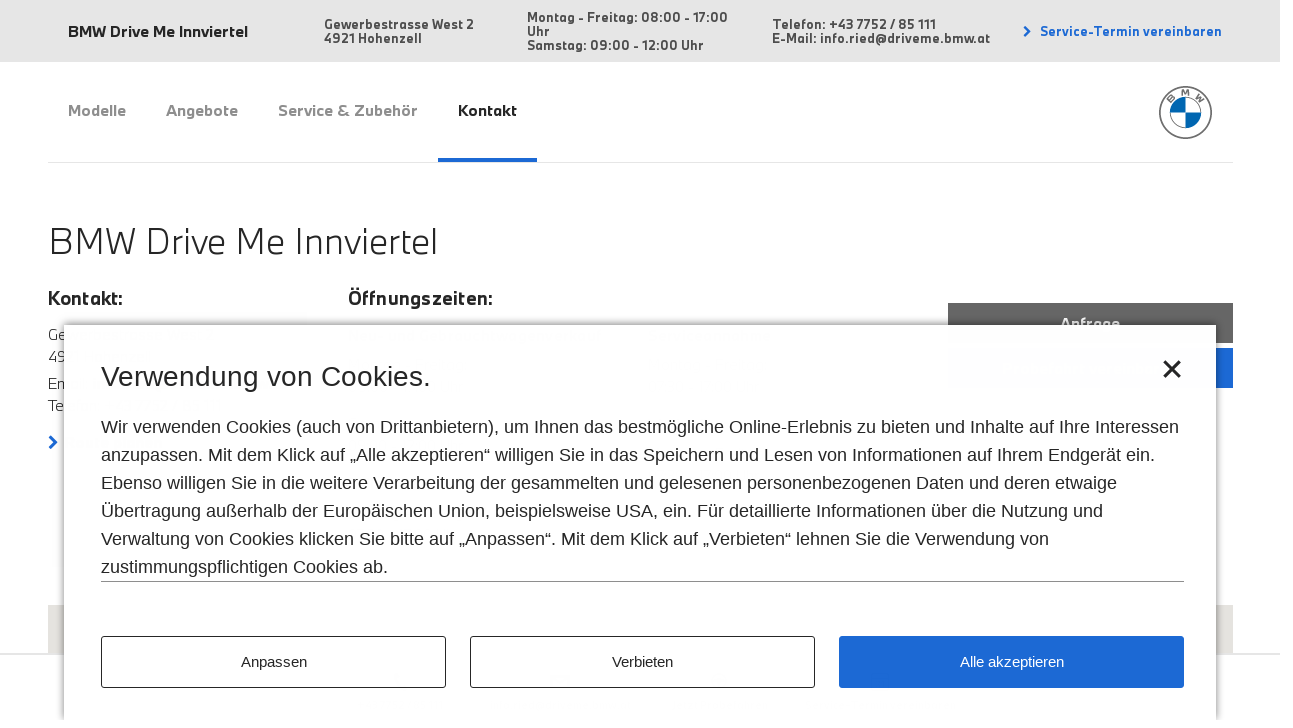

--- FILE ---
content_type: text/html; charset=UTF-8
request_url: https://bmw-drive-me-innviertel.at/kontakt?request_type=tda&pre_Response_BGVProductConfiguration_ProductId_BodyType=G02-SC&return
body_size: 111670
content:
<!DOCTYPE html>
<html lang="de" class="">

	<head>

		
		<meta http-equiv="Content-Type" content="text/html; charset=UTF-8">
		<meta http-equiv="X-UA-Compatible" content="IE=Edge">
		<meta name="viewport" content="width=device-width, initial-scale=1.0, user-scalable=no">
		<meta name="msapplication-TileColor" content="#0653b6">
		<meta name="msapplication-TileImage" content="https://bmw-drive-me-innviertel.at/wp-content/themes/bmw-sites-root/resources/images/meta/mstile-144x144.png">
		<meta name="msapplication-config" content="https://bmw-drive-me-innviertel.at/wp-content/themes/bmw-sites-root/resources/images/meta/browserconfig.xml">
		<meta name="theme-color" content="#0653b6">

		<link rel="apple-touch-icon" sizes="57x57" href="https://bmw-drive-me-innviertel.at/wp-content/themes/bmw-sites-root/resources/images/meta/apple-touch-icon-57x57.png">
		<link rel="apple-touch-icon" sizes="60x60" href="https://bmw-drive-me-innviertel.at/wp-content/themes/bmw-sites-root/resources/images/meta/apple-touch-icon-60x60.png">
		<link rel="apple-touch-icon" sizes="72x72" href="https://bmw-drive-me-innviertel.at/wp-content/themes/bmw-sites-root/resources/images/meta/apple-touch-icon-72x72.png">
		<link rel="apple-touch-icon" sizes="76x76" href="https://bmw-drive-me-innviertel.at/wp-content/themes/bmw-sites-root/resources/images/meta/apple-touch-icon-76x76.png">
		<link rel="apple-touch-icon" sizes="114x114" href="https://bmw-drive-me-innviertel.at/wp-content/themes/bmw-sites-root/resources/images/meta/apple-touch-icon-114x114.png">
		<link rel="apple-touch-icon" sizes="120x120" href="https://bmw-drive-me-innviertel.at/wp-content/themes/bmw-sites-root/resources/images/meta/apple-touch-icon-120x120.png">
		<link rel="apple-touch-icon" sizes="144x144" href="https://bmw-drive-me-innviertel.at/wp-content/themes/bmw-sites-root/resources/images/meta/apple-touch-icon-144x144.png">
		<link rel="apple-touch-icon" sizes="152x152" href="https://bmw-drive-me-innviertel.at/wp-content/themes/bmw-sites-root/resources/images/meta/apple-touch-icon-152x152.png">
		<link rel="apple-touch-icon" sizes="180x180" href="https://bmw-drive-me-innviertel.at/wp-content/themes/bmw-sites-root/resources/images/meta/apple-touch-icon-180x180.png">
		<link rel="icon" type="image/png" href="https://bmw-drive-me-innviertel.at/wp-content/themes/bmw-sites-root/resources/images/meta/favicon-32x32.png" sizes="32x32">
		<link rel="icon" type="image/png" href="https://bmw-drive-me-innviertel.at/wp-content/themes/bmw-sites-root/resources/images/meta/favicon-96x96.png" sizes="96x96">
		<link rel="icon" type="image/png" href="https://bmw-drive-me-innviertel.at/wp-content/themes/bmw-sites-root/resources/images/meta/favicon-16x16.png" sizes="16x16">
		<link rel="manifest" href="https://bmw-drive-me-innviertel.at/wp-content/themes/bmw-sites-root/resources/images/meta/manifest.json">
		<link rel="mask-icon" href="https://bmw-drive-me-innviertel.at/wp-content/themes/bmw-sites-root/resources/images/meta/safari-pinned-tab.svg" color="#ffffff">

				<link rel="shortcut icon" href="https://bmw-drive-me-innviertel.at/wp-content/themes/bmw-sites-root/resources/images/meta/favicon-bmw.ico">

		<link rel='dns-prefetch' href='//unpkg.com' />
<link rel='dns-prefetch' href='//maps.googleapis.com' />
<link rel='dns-prefetch' href='//s.w.org' />
		<script type="text/javascript">
			window._wpemojiSettings = {"baseUrl":"https:\/\/s.w.org\/images\/core\/emoji\/11\/72x72\/","ext":".png","svgUrl":"https:\/\/s.w.org\/images\/core\/emoji\/11\/svg\/","svgExt":".svg","source":{"concatemoji":"https:\/\/bmw-drive-me-innviertel.at\/wp-includes\/js\/wp-emoji-release.min.js?ver=4.9.28"}};
			!function(e,a,t){var n,r,o,i=a.createElement("canvas"),p=i.getContext&&i.getContext("2d");function s(e,t){var a=String.fromCharCode;p.clearRect(0,0,i.width,i.height),p.fillText(a.apply(this,e),0,0);e=i.toDataURL();return p.clearRect(0,0,i.width,i.height),p.fillText(a.apply(this,t),0,0),e===i.toDataURL()}function c(e){var t=a.createElement("script");t.src=e,t.defer=t.type="text/javascript",a.getElementsByTagName("head")[0].appendChild(t)}for(o=Array("flag","emoji"),t.supports={everything:!0,everythingExceptFlag:!0},r=0;r<o.length;r++)t.supports[o[r]]=function(e){if(!p||!p.fillText)return!1;switch(p.textBaseline="top",p.font="600 32px Arial",e){case"flag":return s([55356,56826,55356,56819],[55356,56826,8203,55356,56819])?!1:!s([55356,57332,56128,56423,56128,56418,56128,56421,56128,56430,56128,56423,56128,56447],[55356,57332,8203,56128,56423,8203,56128,56418,8203,56128,56421,8203,56128,56430,8203,56128,56423,8203,56128,56447]);case"emoji":return!s([55358,56760,9792,65039],[55358,56760,8203,9792,65039])}return!1}(o[r]),t.supports.everything=t.supports.everything&&t.supports[o[r]],"flag"!==o[r]&&(t.supports.everythingExceptFlag=t.supports.everythingExceptFlag&&t.supports[o[r]]);t.supports.everythingExceptFlag=t.supports.everythingExceptFlag&&!t.supports.flag,t.DOMReady=!1,t.readyCallback=function(){t.DOMReady=!0},t.supports.everything||(n=function(){t.readyCallback()},a.addEventListener?(a.addEventListener("DOMContentLoaded",n,!1),e.addEventListener("load",n,!1)):(e.attachEvent("onload",n),a.attachEvent("onreadystatechange",function(){"complete"===a.readyState&&t.readyCallback()})),(n=t.source||{}).concatemoji?c(n.concatemoji):n.wpemoji&&n.twemoji&&(c(n.twemoji),c(n.wpemoji)))}(window,document,window._wpemojiSettings);
		</script>
		<style type="text/css">
img.wp-smiley,
img.emoji {
	display: inline !important;
	border: none !important;
	box-shadow: none !important;
	height: 1em !important;
	width: 1em !important;
	margin: 0 .07em !important;
	vertical-align: -0.1em !important;
	background: none !important;
	padding: 0 !important;
}
</style>
<link rel='stylesheet' id='theme-css'  href='https://bmw-drive-me-innviertel.at/wp-content/themes/bmw-site-3.0/style.css?ver=4.9.28' type='text/css' media='all' />
<link rel='stylesheet' id='bootstrap-css'  href='https://bmw-drive-me-innviertel.at/wp-content/themes/bmw-sites-root/resources/dist/bootstrap.css?ver=4.9.28' type='text/css' media='all' />
<link rel='stylesheet' id='theme-styles-css'  href='https://bmw-drive-me-innviertel.at/wp-content/themes/bmw-site-3.0/resources/dist/style.css?ver=3.0.1' type='text/css' media='all' />
<link rel='stylesheet' id='root-style-css'  href='https://bmw-drive-me-innviertel.at/wp-content/themes/bmw-sites-root/resources/dist/style.css?ver=4.9.28' type='text/css' media='all' />
<script type='text/javascript' src='https://bmw-drive-me-innviertel.at/wp-includes/js/jquery/jquery.js?ver=1.12.4'></script>
<script type='text/javascript' src='https://bmw-drive-me-innviertel.at/wp-includes/js/jquery/jquery-migrate.min.js?ver=1.4.1'></script>
<script type='text/javascript' src='https://bmw-drive-me-innviertel.at/wp-content/plugins/bmw-dynamic-leadcontext/resources/jquery.cookie.js?ver=4.9.28'></script>
<script type="module" src="https://unpkg.com/friendly-challenge@0.9.1/widget.module.min.js?ver=0.9.1" async defer></script><script type='text/javascript' src='https://unpkg.com/friendly-challenge@0.9.1/widget.min.js?ver=0.9.1'></script>
<script type='text/javascript' src='https://bmw-drive-me-innviertel.at/wp-content/plugins/bmw-form-captcha/resources/friendlycaptcha.js?ver=1.0'></script>
<script type='text/javascript' src='https://bmw-drive-me-innviertel.at/wp-content/themes/bmw-site-3.0/resources/js/gmaps.js?ver=1'></script>
<script type='text/javascript' src='https://bmw-drive-me-innviertel.at/wp-content/themes/bmw-sites-root/resources/dist/dist.js?ver=1'></script>
<script type='text/javascript'>
/* <![CDATA[ */
var processingStoreData = "[{\"category_name\":\"strictlyNecessary\",\"title\":\"Unbedingt erforderliche Cookies.\",\"intro\":\"Wir nutzen diese, um:\",\"benefits\":[\"Ihnen zu erm\\u00f6glichen, zwischen Seiten hin und her zu navigieren, ohne Ihre vorherigen Aktionen aus derselben Browsersession zu verlieren\",\"Beim Laden unserer Websites eine optimale Lastverteilung zu gew\\u00e4hrleisten\",\"Uns Ihre bisherigen Aktionen zu merken, wie z. B. die Wahl Ihrer vorherigen Cookie-Einwilligung\"],\"description\":\"Bei unbedingt erforderlichen Cookies wird keine Einwilligung durch den Besucher ben\\u00f6tigt. Die Cookies erm\\u00f6glichen es Ihnen, sich auf unserer Website zu bewegen und die Funktionen wie gew\\u00fcnscht zu nutzen. Ohne diese Cookies k\\u00f6nnten wesentliche Dienste nicht bereitgestellt werden, z. B. das Speichern fr\\u00fcherer Handlungen wie die Auswahl Ihrer Cookie-Einstellung. Diese Cookies werden ausschlie\\u00dflich von unseren Websites verwendet und werden daher als First-Party-Cookies bezeichnet. Sie werden nur dann eingesetzt, wenn Sie unsere Websites besuchen und werden in der Regel nach dem Schlie\\u00dfen Ihres Browsers gel\\u00f6scht. Au\\u00dferdem werden sie verwendet, um bei Zugriff mit einem mobilen Ger\\u00e4t die optimierte Website Darstellung abzurufen, damit Ihr Datenvolumen nicht unn\\u00f6tig verbraucht wird. Auch erleichtern die Cookies den Seitenwechsel von http zu https, so dass die Sicherheit der \\u00fcbertragenen Daten gew\\u00e4hrleistet bleibt.<br>F\\u00fcr die Verwendung von unbedingt erforderlichen Cookies ist also keine Zustimmung erforderlich und diese Cookies k\\u00f6nnen nicht deaktiviert werden.\",\"processings\":[{\"processing_names\":[\"consent_management\"],\"title\":\"CONSENT\",\"details\":{\"Zweck:\":\"Diese Datenverarbeitung ist unbedingt erforderlich, um die Zustimmung des Nutzers zu Cookies zu speichern. Es erm\\u00f6glicht, dass ein Cookie-Banner zur Einholung der Zustimmung des Nutzers zu Cookies nur einmal pro Nutzer in derselben Session angezeigt wird.\",\"Gesetzt von:\":\"[partnerinfo company]\",\"Ablauf:\":\"Session\"},\"cookies\":[{\"name\":\"consents\",\"details\":{\"Zweck:\":\"Diese Datenverarbeitung ist unbedingt erforderlich, um die Zustimmung des Nutzers zu Cookies zu speichern. Es erm\\u00f6glicht, dass ein Cookie-Banner zur Einholung der Zustimmung des Nutzers zu Cookies nur einmal pro Nutzer in derselben Session angezeigt wird. Sobald ein Cookie-Banner angezeigt wurde, wird der Wert in diesem Cookie auf \\\"True\\\" gesetzt.\",\"Gesetzt von:\":\"[partnerinfo company]\",\"Ablauf:\":\"1 Jahr\"}}]},{\"processing_names\":[\"PHPSESSID\"],\"title\":\"PHPSESSID\",\"details\":{\"Zweck:\":\"Dieses Cookie wird von PHP Server Seiten benutzt und erm\\u00f6glicht es, User auf anonymer Basis w\\u00e4hrend einer Session zu identifizieren.\",\"Gesetzt von:\":\"[partnerinfo company]\",\"Ablauf:\":\"Session\"}}]},{\"category_name\":\"functional\",\"default\":true,\"title\":\"Funktionale Cookies.\",\"intro\":\"Wir nutzen diese, um:\",\"benefits\":[\"Uns Ihre Einstellungen zu merken\",\"Ihnen Multimedia-Inhalte bereitzustellen, die Ihren technischen Voraussetzungen entsprechen\",\"Ihre Daten zur Authentifizierung zu halten\"],\"description\":\"Durch funktionale Cookies kann eine Website bereits eingegebene Informationen (z. B. Benutzernamen und Sprachauswahl) speichern und Services anbieten, die ganz auf Sie abgestimmt sind. Wird ein Cookie verwendet, das sich Ihren Standort merkt, kann die Website Ihnen beispielsweise lokal relevante Informationen zur Verf\\u00fcgung stellen. Funktionale Cookies werden auch genutzt, um von Ihnen gew\\u00fcnschte Funktionen wie die Wiedergabe von Videos zu aktivieren. Daten, die mit Hilfe von funktionalen Cookies gesammelt werden, k\\u00f6nnen nicht dazu verwendet werden, Sie pers\\u00f6nlich zu identifizieren oder Ihre Aktivit\\u00e4ten auf anderen Websites zu verfolgen.<br>Der Einsatz solcher Cookies erfolgt auf der Basis Ihrer Einwilligung, sowie erst dann, wenn die entsprechende Funktion aktiviert oder von Ihnen angefordert wurde.<br>Sie k\\u00f6nnen diese Cookies jederzeit deaktivieren - entweder \\u00fcber die untenstehenden Schaltfl\\u00e4chen oder \\u00fcber die Einstellungen in Ihrem Browser.\",\"processings\":[]},{\"category_name\":\"analytics\",\"default\":true,\"title\":\"Performance und Statistik Cookies.\",\"intro\":\"Wir nutzen diese, um:\",\"benefits\":[\"Zu erfahren, wie sich Besucher mit unseren Websites besch\\u00e4ftigen\",\"Mehr \\u00fcber die Aktivit\\u00e4ten unserer Besucher innerhalb der einzelnen Seiten zu erfahren\",\"Unsere Websites zu verbessern und sie an die Bed\\u00fcrfnisse der Besucher anzupassen\"],\"description\":\"Performance und Statistik Cookies sammeln Informationen dar\\u00fcber, wie Besucher mit unseren Websites interagieren. So erkennen wir, welche Seiten besucht worden sind und k\\u00f6nnen uns ein vollst\\u00e4ndiges Bild \\u00fcber die Besucher-Aktivit\\u00e4ten auf unseren Websites machen. Dabei sammeln oder speichern die Cookies keine Informationen, die direkt mit Ihnen als Person in Verbindung gebracht werden k\\u00f6nnen. Die gesammelten Informationen werden in der Regel in aggregierter Form weiterverarbeitet. Performance und Statistik Cookies werden ausschlie\\u00dflich verwendet, um die Leistung unserer Websites zu verbessern und das Online-Erlebnis auf die Bed\\u00fcrfnisse der Besucher abzustimmen.<br>Der Einsatz solcher Cookies erfolgt auf der Basis Ihrer Einwilligung und Sie haben jederzeit die M\\u00f6glichkeit, diese Cookies \\u00fcber die untenstehenden Buttons oder \\u00fcber die Einstellungen in Ihrem Browser zu deaktivieren.<br>Wenn Sie uns separat die Zustimmung zur Verarbeitung Ihrer personenbezogenen Daten f\\u00fcr Werbezwecke, einschlie\\u00dflich der Erstellung eines Kundenprofils, erteilt haben, werden zu diesem Zweck Daten aus Performance und Statistik Cookies verwendet. Voraussetzung f\\u00fcr diese Datennutzung ist, dass wir die Cookie-ID mit Ihrem Profil verkn\\u00fcpfen k\\u00f6nnen, z. B. wenn Sie unsere Website besuchen und sich bei Ihrem Account anmelden.\",\"processings\":[]},{\"category_name\":\"marketing\",\"default\":false,\"title\":\"Cookies f\\u00fcr Marketingzwecke.\",\"intro\":\"Wir nutzen diese, um:\",\"benefits\":[\"F\\u00fcr Sie relevantere Werbung, Inhalte oder Online-Banner auf Websites auszuspielen\",\"Online-Werbung zu erstellen, um die richtigen Personen mit den richtigen Informationen anzusprechen\",\"Zu verhindern, dass wiederholt dieselben Anzeigen den gleichen Personen angezeigt werden\"],\"description\":\"Cookies f\\u00fcr Marketingzwecke sammeln Informationen \\u00fcber das Surfverhalten der Besucher, um Werbung zu schalten, die f\\u00fcr sie interessant sein k\\u00f6nnte. Erfasst wird dabei z.B. wann Webseitenbesucher eine Website zuletzt besucht haben und welche Aktivit\\u00e4ten sie auf der Website unternommen haben. Mit Hilfe dieser Informationen wird ein Interessensprofil erstellt, so dass auch auf anderen Websites relevante Anzeigen f\\u00fcr die Besucher geschaltet werden k\\u00f6nnen. Ein weiterer Vorteil dieser Cookies besteht darin, dass die gesammelten Informationen verwendet werden k\\u00f6nnen, um die Anzahl der Werbeeinblendungen zu begrenzen und eine \\u00dcberpr\\u00e4senz zu vermeiden.<br>Cookies f\\u00fcr Marketingzwecke werden auf der Basis Ihrer Einwilligung von ausgew\\u00e4hlten Drittanbietern auf unseren Websites platziert und unterliegen deren Kontrolle. Folglich sind Kunden, die unsere Websites besuchen und Cookies dieser Kategorie akzeptieren, auch Kunden dieser Drittanbieter und stimmen dem Einsatz und der Verwendung nicht nur gegen\\u00fcber uns, sondern auch gegen\\u00fcber dem jeweiligen Drittanbieter zu. Weitere Informationen \\u00fcber die Cookies f\\u00fcr Marketingzwecke sowie den jeweiligen Drittanbieter, der diese Cookies kontrolliert, finden Sie in der Cookies-Liste, die alle integrierten Datenverarbeitungen von Drittanbietern (z.B. Tags\\\/Skripte\\\/Pixel) auff\\u00fchrt.\",\"processings\":[{\"processing_names\":[\"clc_campaign_lead_context\"],\"title\":\"BMW Group Performance & Statistics\",\"details\":{\"Zweck\":\"Diese Datenverarbeitung wird zum Zweck von Web-Analytics durchgef\\u00fchrt.\",\"Gesetzt von:\":\"BMW Austria Gesellschaft m.b.H.\"},\"cookies\":[{\"name\":\"DLC\",\"details\":{\"Zweck:\":\"Dieses Cookie speichert die Marketing-Kampagnen-ID, welche f\\u00fcr alle User identisch ist.\",\"Gesetzt von:\":\"BMW Austria Gesellschaft m.b.H.\",\"Ablauf:\":\"1 Monat\"}}]},{\"processing_names\":[\"Matomo\"],\"title\":\"BMW Group Performance & Statistics using Matomo\",\"details\":{\"Zweck\":\"Auf dieser Website werden mithilfe des Webtrackingtools Matomo Daten zu statistischen und Optimierungszwecken gesammelt und gespeichert. Matomo verwendet Cookies, das sind Textdateien, die auf Ihrem Computer gespeichert werden und die unsererseits eine Analyse der Benutzung der Webseite erm\\u00f6glichen. Zu diesem Zweck werden die durch den Cookie erzeugten Nutzungsinformationen (einschlie\\u00dflich Ihrer anonymisierten IP-Adresse) an unseren Server \\u00fcbertragen und gespeichert. Diese Funktion l\\u00e4sst sich im Browser deaktivieren. Die durch das Cookie erzeugten Informationen werden f\\u00fcr statistische Zwecke und zur Verbesserung des Internetauftritts und Servers genutzt. Ihre IP-Adresse wird anonymisiert und kann nicht auf Sie zur\\u00fcckgef\\u00fchrt werden. Eine Weitergabe an Dritte findet nicht statt.\",\"Gesetzt von:\":\"BMW Austria Gesellschaft m.b.H.\"},\"cookies\":[{\"name\":\"MATOMO_SESSID\",\"details\":{\"Zweck:\":\"Wenn die Opt-Out-Funktion verwendet wird, wird ein Cookie namens MATOMO_SESSID erstellt, dieses Cookie ist nur tempor\\u00e4r (es wird als Nonce bezeichnet und hilft, Sicherheitsprobleme beim CSRF zu vermeiden).\",\"Gesetzt von:\":\"BMW Austria Gesellschaft m.b.H.\",\"Ablauf:\":\"Session\"}},{\"name\":\"_pk_cvar.###.###\",\"details\":{\"Zweck:\":\"Dieses Cookie wird f\\u00fcr die temp\\u00f6r\\u00e4re Speicherung von Daten f\\u00fcr den Besuch der Website verwendet\",\"Gesetzt von:\":\"BMW Austria Gesellschaft m.b.H.\",\"Ablauf:\":\"30 Minuten\"}},{\"name\":\"_pk_id.###.###\",\"details\":{\"Zweck:\":\"Dieses Cookie speichert eine Besucher-ID, die von Matomo verwendet wird, um wiederkehrende Besucher zu erkennen.\",\"Gesetzt von:\":\"BMW Austria Gesellschaft m.b.H.\",\"Ablauf:\":\"1 Jahr\"}},{\"name\":\"_pk_ref.###.###\",\"details\":{\"Zweck:\":\"Die Informationen werden verwendet, um durch die Auswertung der Ergebnisse die Website verbessern zu k\\u00f6nnen. Alle Daten werden anonym erhoben und beinhalten Parameter wie z.B. Page Impressions der besuchten Seiten (System Webanalytics und Trackingmanagement).\",\"Gesetzt von:\":\"BMW Austria Gesellschaft m.b.H.\",\"Ablauf:\":\"6 Monate\"}},{\"name\":\"_pk_ses.###.###\",\"details\":{\"Zweck:\":\"Dieses Session-Cookie h\\u00e4lt den \\u201eaktiv\\u201c-Status f\\u00fcr 30 Minuten nach der zuletzt getrackten Aktion des Benutzers. Nach 30 Minuten wird der Besuch als abgeschlossen gewertet.\",\"Gesetzt von:\":\"BMW Austria Gesellschaft m.b.H.\",\"Ablauf:\":\"30 Minuten\"}},{\"name\":\"_pk_uid\",\"details\":{\"Zweck:\":\"Dieses Cookie wird zusammen mit sophus3 analytics verwendet, um Sitzungsdaten \\u00fcber eine Besucher ID zu berechnen.\",\"Gesetzt von:\":\"BMW Austria Gesellschaft m.b.H.\",\"Ablauf:\":\"1 Jahr\"}},{\"name\":\"matomoses.###.###\",\"details\":{\"Gesetzt von:\":\"BMW Austria Gesellschaft m.b.H.\",\"Ablauf:\":\"Session\"}}]},{\"processing_names\":[\"facebook\",\"facebook-chat\"],\"title\":\"Facebook Pixel\",\"details\":{\"Zweck:\":\"Im Rahmen der Internetseite der BMW Austria GmbH werden sogenannte Social Plug-ins des sozialen Netzwerks www.facebook.com verwendet. Dieses soziale Netzwerk wird von Meta Platforms Ireland Limited, 1601 S. California Ave, Palo Alto, CA 94304, USA (\\u201eFacebook\\u201c) verwaltet und die Plug-ins sind mit einem Facebook-Logo gekennzeichnet. Sobald Sie einen inaktiven Facebook Plug-in auf der Website der BMW Austria GmbH aktivieren, stellt Ihr Browser eine direkte Verbindung mit den Servern von Faceboook her. Der Inhalt des Plug-ins wird von Facebook direkt zu Ihrem Browser transferiert und in die Website integriert. Die Integration des Plug-ins bedeutet, dass Facebook die Information, dass Sie die Internetseite der BMW Austria GmbH ge\\u00f6ffnet haben, empf\\u00e4ngt. Wenn Sie auf Facebook eingeloggt sind, kann Facebook den Besuch der Website Ihrem Facebook-Account zuordnen. Sobald Sie mit einem der Plug-ins auf der Website interagieren, beispielsweise durch das Klicken des \\\"Gef\\u00e4llt mir\\\"-Buttons, wird die Information von Ihrem Browser direkt Facebook \\u00fcbermittelt und dort gespeichert. Mehr Informationen \\u00fcber Zweck und Umfang der Datenerfassung und \\u00fcber die Verarbeitung und Verwendung der Daten durch Facebook, sowie Ihre Rechte und Einstellungen bez\\u00fcglich dem Schutz Ihrer Privatsph\\u00e4re k\\u00f6nnen Sie in den Datenschutzinformationen von Facebook finden: https:\\\/\\\/www.facebook.com\\\/policy.php. Wenn Sie nicht wollen, dass Facebook Daten \\u00fcber Ihr Nutzerverhalten sammelt, d\\u00fcrfen Sie bei einem Besuch auf der BMW Austria GmbH Internetseite die inaktiven Facebook Social Plug-ins nicht aktivieren.\",\"Gesetzt von:\":\"Meta Platforms Ireland Limited\",\"Opt-Out Link:\":\"https:\\\/\\\/www.facebook.com\\\/ads\\\/settings\",\"Link zur Privacy Policy:\":\"https:\\\/\\\/www.facebook.com\\\/policy\\\/cookies\\\/\"},\"cookies\":[{\"name\":\"AA003\",\"details\":{\"Zweck\":\"Dieses Cookie f\\u00fchrt Informationen dar\\u00fcber aus, wie der Endbenutzer die Website nutzt, sowie jegliche Werbung, die der Endbenutzer vor dem Besuch der besagten Website gesehen hat.\",\"Gesetzt von:\":\"Meta Platforms Ireland Limited\",\"Ablauf:\":\"3 Monate\"}},{\"name\":\"ATN\",\"details\":{\"Zweck\":\"Dieses Cookie wird von Facebook verwendet, um personalisiertere Werbung auszuliefern und um Benutzer zu verfolgen, wenn es auf Websites Dritter mit einem sozialen Plugin von Facebook gesetzt wird.\",\"Gesetzt von:\":\"Meta Platforms Ireland Limited\",\"Ablauf:\":\"2 Jahre\"}},{\"name\":\"FACEBOOKCOOKIEWITHOUTANAME\",\"details\":{\"Zweck\":\"Dieses Cookie wird von Facebook verwendet, um eine Reihe von Werbeprodukten zu liefern, wie z.B. Echtzeit-Gebote von Drittanbietern.\",\"Gesetzt von:\":\"Meta Platforms Ireland Limited\",\"Ablauf:\":\"Session\"}},{\"name\":\"FACEBOOKWITHOUTANAME\",\"details\":{\"Zweck\":\"Dieses Cookie wird von Facebook verwendet, um eine Reihe von Werbeprodukten zu liefern, wie z.B. Echtzeit-Gebote von Drittanbietern.\",\"Gesetzt von:\":\"Meta Platforms Ireland Limited\",\"Ablauf:\":\"Session\"}},{\"name\":\"_fbc\",\"details\":{\"Zweck\":\"Dieses Cookie wird verwendet, um Werbeanzeigen auszuliefern und ihre Relevanz zu messen und zu verbessern.\",\"Gesetzt von:\":\"Meta Platforms Ireland Limited\",\"Ablauf:\":\"90 Tage\"}},{\"name\":\"_fbp\",\"details\":{\"Zweck\":\"Dieses Cookie wird von Facebook verwendet, um verschiedene 3rd Party Marketingprodukte, wie zum Beispiel \\u201eReal Time Bidding\\u201c, bereitzustellen.\",\"Gesetzt von:\":\"Meta Platforms Ireland Limited\",\"Ablauf:\":\"3 Monate\"}},{\"name\":\"ddid\",\"details\":{\"Zweck\":\"Dieses Cookie wird zum \\u00d6ffnen eines bestimmten Standorts in der App eines Werbetreibenden nach der Installation verwendet.\",\"Gesetzt von:\":\"Meta Platforms Ireland Limited\",\"Ablauf:\":\"4 Wochen\"}},{\"name\":\"fr\",\"details\":{\"Zweck\":\"Dieses Cookie wird von Facebook verwendet, um verschiedene 3rd Party Marketingprodukte, wie zum Beispiel \\u201eReal Time Bidding\\u201c, bereitzustellen.\",\"Gesetzt von:\":\"Meta Platforms Ireland Limited\",\"Ablauf:\":\"3 Monate\"}},{\"name\":\"oo\",\"details\":{\"Zweck\":\"Wird verwendet, um Deaktivierungen von Werbung zu protokollieren.\",\"Gesetzt von:\":\"Meta Platforms Ireland Limited\",\"Ablauf:\":\"5 Jahre\"}},{\"name\":\"tr\",\"details\":{\"Zweck\":\"Dieses Pixel hilft uns dabei, unsere Werbung an Personen auszuliefern, die unsere Website bereits besucht haben, wenn sie auf Facebook oder einer von Facebook-Werbung betriebenen digitalen Plattform sind.\",\"Gesetzt von:\":\"Meta Platforms Ireland Limited\",\"Ablauf:\":\"Session\"}}]},{\"processing_names\":[\"google\",\"tagmanager\",\"doubleclick\"],\"title\":\"Google Advertising\",\"details\":{\"Zweck:\":\"Diese Datenverarbeitung wird eingesetzt, um Nutzer im Rahmen von Marketingkampagnen gezielt anzusprechen. Daf\\u00fcr werden Informationen genutzt, die bei vorherigen Webseitenbesuchen erhoben worden sind. Ziel ist eine wachsende Markenwahrnehmung zu erreichen und unseren Produktabsatz zu verbessern.\",\"Gesetzt von:\":\"Google Ireland Limited\",\"Opt-Out Link:\":\"https:\\\/\\\/www.google.com\\\/settings\\\/ads\",\"Link zur Privacy Policy:\":\"https:\\\/\\\/policies.google.com\\\/technologies\\\/types?hl=at\"},\"cookies\":[{\"name\":\"1143061:session-data\",\"details\":{\"Gesetzt von:\":\"Google Ireland Limited\",\"Ablauf:\":\"Niemals\"}},{\"name\":\"1P_JAR\",\"details\":{\"Zweck\":\"Dieses Cookie beinhaltet Informationen dar\\u00fcber wie der Endnutzer die Website nutzt. Dar\\u00fcber hinause beinhaltet sie auch jede Werbung, die der Endnutzer m\\u00f6glicherweise vor dem Besuch der Website gesehen hat.\",\"Gesetzt von:\":\"Google Ireland Limited\",\"Ablauf:\":\"1 Monat\"}},{\"name\":\"ANID\",\"details\":{\"Zweck\":\"Dieses Cookie wird von Google-Werbung verwendet, um ein Profil der Interessen des Website-Besuchers zu erstellen und relevante Anzeigen auf anderen Websites zu schalten.\",\"Gesetzt von:\":\"Google Ireland Limited\",\"Ablauf:\":\"1 Jahr\"}},{\"name\":\"APISID\",\"details\":{\"Zweck\":\"Dieses Cookie wird von Google zum Sammeln von Website-Statistiken und zum Zweck der Anzeigenausrichtung verwendet.\",\"Gesetzt von:\":\"Google Ireland Limited\",\"Ablauf:\":\"2 Jahre\"}},{\"name\":\"DSID\",\"details\":{\"Zweck\":\"Dieses Cookie wird von DoubleClick (das sich im Besitz von Google befindet) gesetzt, um ein Profil der Interessen des Website-Besuchers zu erstellen und relevante Anzeigen zu schalten.\",\"Gesetzt von:\":\"Google Ireland Limited\",\"Ablauf:\":\"2 Wochen\"}},{\"name\":\"DV\",\"details\":{\"Zweck\":\"Dieses Cookie wird von Google Advertising verwendet, um ein Profil der Interessen des Website-Besuchers zu erstellen und relevante Anzeigen auf anderen Websites zu schalten.\",\"Gesetzt von:\":\"Google Ireland Limited\",\"Ablauf:\":\"1 Tag\"}},{\"name\":\"HSID\",\"details\":{\"Zweck\":\"Dieses Cookie wird von Google zum Sammeln von Websitestatistiken und zum Zweck der Anzeigenausrichtung verwendet.\",\"Gesetzt von:\":\"Google Ireland Limited\",\"Ablauf:\":\"2 Jahre\"}},{\"name\":\"IDE\",\"details\":{\"Zweck\":\"Dieses Cookie wird von Google DoubleClick f\\u00fcr Werbe-Platzierungen im gesamten Netz gesetzt. Es wird genutzt, um Informationen zu verarbeiten, die nach der Bereitstellung von Werbung gesammelt worden sind und hilft auf diese Weise die Performance der Werbema\\u00dfnahmen zu messen und Inhalte anzuzeigen, die auf die Interessen des Users zugeschnitten sind.\",\"Gesetzt von:\":\"Google Ireland Limited\",\"Ablauf:\":\"1 Jahr\"}},{\"name\":\"NID\",\"details\":{\"Zweck\":\"NID, CONSENT, PHPSESSID sind technisch notwendige Session-Variablen von Contao, die tracken, ob ein User eingeloggt ist.\",\"Gesetzt von:\":\"Google Ireland Limited\",\"Ablauf:\":\"6 Monate\"}},{\"name\":\"SAPISID\",\"details\":{\"Zweck\":\"Dieses Cookie wird von Google zum Sammeln von Website-Statistiken und zum Zweck der Anzeigenausrichtung verwendet.\",\"Gesetzt von:\":\"Google Ireland Limited\",\"Ablauf:\":\"2 Jahre\"}},{\"name\":\"SID\",\"details\":{\"Zweck\":\"Dieses Cookie wird von Google zum Sammeln von Website-Statistiken und zum Zweck der Anzeigenausrichtung verwendet.\",\"Gesetzt von:\":\"Google Ireland Limited\",\"Ablauf:\":\"2 Jahre\"}},{\"name\":\"SIDCC\",\"details\":{\"Zweck\":\"Dieses Cookie wird von Google zum Sammeln von Website-Statistiken und zum Zweck der Anzeigenausrichtung verwendet.\",\"Gesetzt von:\":\"Google Ireland Limited\",\"Ablauf:\":\"3 Monate\"}},{\"name\":\"SSID\",\"details\":{\"Zweck\":\"Dieses Cookie wird von Google zum Sammeln von Website-Statistiken und zum Zweck der Anzeigenausrichtung verwendet.\",\"Gesetzt von:\":\"Google Ireland Limited\",\"Ablauf:\":\"2 Jahre\"}},{\"name\":\"__gads\",\"details\":{\"Zweck\":\"Manchmal wird ein Cookie f\\u00fcr Anzeigenvorgaben in der Domain der besuchten Website gesetzt. Bei Werbung, die Google an verschiedenen Stellen im Web anzeigt, werden in der Domain der besuchten Website m\\u00f6glicherweise Cookies gesetzt, z. B. mit den Namen \\u201e__gads\\u201c oder \\u201e_gac\\u201c. Im Unterschied zu Cookies, die in Domains von Google gesetzt werden, kann Google dieses Cookie nicht lesen, wenn Sie sich auf einer anderen Website als die befinden, auf der das Cookie gesetzt wurde. Diese Cookies werden genutzt, um beispielsweise Interaktionen mit den Werbeanzeigen in der Domain zu messen und um zu vermeiden, dass sich die Werbeanzeigen zu oft wiederholen.\",\"Gesetzt von:\":\"Google Ireland Limited\",\"Ablauf:\":\"1 Tag\"}},{\"name\":\"_gaexp\",\"details\":{\"Zweck\":\"Dieses Cookie wird verwendet, um die Einbeziehung eines Benutzers in ein Experiment und den Ablauf von Experimenten zu bestimmen, in die ein Benutzer einbezogen wurde.\",\"Gesetzt von:\":\"Google Ireland Limited\",\"Ablauf:\":\"1 Minute\"}},{\"name\":\"_gcl_au\",\"details\":{\"Zweck\":\"Dieses Cookie wird von Google zur Effizienzsteigerung der Werbeanzeigen \\u00fcber Websites hinweg genutzt.\",\"Gesetzt von:\":\"Google Ireland Limited\",\"Ablauf:\":\"3 Monate\"}},{\"name\":\"_gcl_aw\",\"details\":{\"Zweck\":\"\\u00dcber das Tag Google \\u201eConversion-Verkn\\u00fcpfung\\u201c werden Informationen zum Anzeigenklick in Cookies mit den Namen _gcl_aw und _gcl_dc gespeichert. Dabei werden die Domain auf der h\\u00f6chsten Ebene und der Pfad auf Stammverzeichnisebene verwendet.\",\"Gesetzt von:\":\"Google Ireland Limited\",\"Ablauf:\":\"3 Monate\"}},{\"name\":\"cmd\",\"details\":{\"Zweck\":\"Gesetzt von rfihub.com. Registriert anonymisierte Benutzerdaten, wie IP-Adresse, geografische Standorte, besuchte Websites und welche Anzeigen der Benutzer angeklickt hat, mit dem Ziel, die Anzeigenanzeige auf der Grundlage der Bewegungen des Benutzers auf Websites, die dasselbe Anzeigennetz nutzen, zu optimieren.\",\"Gesetzt von:\":\"Google Ireland Limited\",\"Ablauf:\":\"1 Jahr\"}},{\"name\":\"eng_mt\",\"details\":{\"Zweck\":\"Dieses Cookie verfolgt die Konversionsrate zwischen dem Nutzer und den Werbebannern auf der Website - Dies dient der Optimierung der Relevanz der Werbung auf der Website.\",\"Gesetzt von:\":\"Google Ireland Limited\",\"Ablauf:\":\"Niemals\"}},{\"name\":\"eud\",\"details\":{\"Zweck\":\"Gesetzt von rfihub.com. Registriert anonymisierte Benutzerdaten, wie IP-Adresse, geografische Standorte, besuchte Websites und welche Anzeigen der Benutzer angeklickt hat, mit dem Ziel, die Anzeigenanzeige auf der Grundlage der Bewegungen des Benutzers auf Websites, die dasselbe Anzeigennetz nutzen, zu optimieren.\",\"Gesetzt von:\":\"Google Ireland Limited\",\"Ablauf:\":\"1 Jahr\"}},{\"name\":\"euds\",\"details\":{\"Zweck\":\"Gesetzt von rfihub.com. Registriert anonymisierte Benutzerdaten, wie IP-Adresse, geografische Standorte, besuchte Websites und welche Anzeigen der Benutzer angeklickt hat, mit dem Ziel, die Anzeigenanzeige auf der Grundlage der Bewegungen des Benutzers auf Websites, die dasselbe Anzeigennetz nutzen, zu optimieren.\",\"Gesetzt von:\":\"Google Ireland Limited\",\"Ablauf:\":\"Session\"}},{\"name\":\"glc\",\"details\":{\"Gesetzt von:\":\"Google Ireland Limited\",\"Ablauf:\":\"6 Monate\"}},{\"name\":\"rc::a\",\"details\":{\"Zweck\":\"Dieses Cookie wird zur Unterscheidung zwischen Menschen und Bots verwendet. Dies ist f\\u00fcr die Website von Vorteil, um g\\u00fcltige Berichte \\u00fcber die Nutzung ihrer Website zu erstellen.\",\"Gesetzt von:\":\"Google Ireland Limited\",\"Ablauf:\":\"Niemals\"}},{\"name\":\"rc::b\",\"details\":{\"Zweck\":\"Dieses Session-Cookie wird zur Unterscheidung zwischen Menschen und Bots verwendet.\",\"Gesetzt von:\":\"Google Ireland Limited\",\"Ablauf:\":\"Session\"}},{\"name\":\"rc::c\",\"details\":{\"Zweck\":\"Dieses Cookie wird zur Unterscheidung zwischen Menschen und Bots verwendet.\",\"Gesetzt von:\":\"Google Ireland Limited\",\"Ablauf:\":\"Session\"}},{\"name\":\"rud\",\"details\":{\"Zweck\":\"Dieses Cookie dient dazu, die eingeblendeten Werbeanzeigen mehr auf Sie und Ihre Interessen abzustimmen. Dar\\u00fcber hinaus werden diese Cookies verwendet, um festzulegen, wie oft eine bestimmte Werbeanzeige f\\u00fcr Sie eingeblendet wird, und sorgen daf\\u00fcr, dass die Wirksamkeit der Werbekampagne besser beurteilt werden kann. Sie werden gew\\u00f6hnlich durch Werbe-Netzwerke mit Genehmigung des Webseitenbetreibers abgelegt. Die Cookies merken sich, dass Sie eine Website besucht haben, und geben diese Informationen an andere Organisationen wie z. B. Werbeagenturen weiter. Oftmals sind Zielgruppen-Cookies oder Werbe-Cookies mit der durch die andere Organisation bereitgestellten Seitenfunktionalit\\u00e4t verkn\\u00fcpft.\",\"Gesetzt von:\":\"Google Ireland Limited\",\"Ablauf:\":\"1 Jahr\"}},{\"name\":\"ruds\",\"details\":{\"Zweck\":\"Dieses Cookie dient dazu, die eingeblendeten Werbeanzeigen mehr auf Sie und Ihre Interessen abzustimmen. Dar\\u00fcber hinaus werden diese Cookies verwendet, um festzulegen, wie oft eine bestimmte Werbeanzeige f\\u00fcr Sie eingeblendet wird, und sorgen daf\\u00fcr, dass die Wirksamkeit der Werbekampagne besser beurteilt werden kann. Sie werden gew\\u00f6hnlich durch Werbe-Netzwerke mit Genehmigung des Webseitenbetreibers abgelegt. Die Cookies merken sich, dass Sie eine Website besucht haben, und geben diese Informationen an andere Organisationen wie z. B. Werbeagenturen weiter. Oftmals sind Zielgruppen-Cookies oder Werbe-Cookies mit der durch die andere Organisation bereitgestellten Seitenfunktionalit\\u00e4t verkn\\u00fcpft.\",\"Gesetzt von:\":\"Google Ireland Limited\",\"Ablauf:\":\"Session\"}},{\"name\":\"test_cookie\",\"details\":{\"Zweck\":\"Dieses Cookie wird von DoubleClick gesetzt, um festzustellen, ob der Browser des Besuchers Cookies unterst\\u00fctzt.\",\"Gesetzt von:\":\"Google Ireland Limited\",\"Ablauf:\":\"15 Minuten\"}},{\"name\":\"user_id\",\"details\":{\"Zweck\":\"Dieses Cookie ist eine eine eindeutige Kennzeichnung, die intern einem bestimmten Nutzer zugewiesen wird. Der Parameter enth\\u00e4lt keine personenidentifizierbaren Informationen. Wenn ein Nutzer also die Website besucht, wird seine Nutzer-ID durch das JavaScript gTag auf der Website an Google \\u00fcbergeben und mit den Cookies auf dem Rechner bzw. Ger\\u00e4t des Nutzers in Verbindung gebracht.\",\"Gesetzt von:\":\"Google Ireland Limited\",\"Ablauf:\":\"30 Tage\"}}]},{\"processing_names\":[\"ignition_one\"],\"title\":\"Hits into Leads\",\"details\":{\"Zweck:\":\"Der Zweck von Webseiten Personalisierung ist es festzustellen, an welchen Produkten oder Services ein Besucher Interesse zeigt und eine Wertung (\\u201eScore\\u201c) basierend auf deren Aktivit\\u00e4t auf der Website vorzunehmen, welche die Wahrscheinlichkeit darstellt, dass der Besucher konvertiert. Basierend auf diesen Interessen und Wertungen werden personalisierte Nachrichten auf der Webseite mit Hilfe von Profilen und Kontaktinformationen ausgespielt, welche der Besucher dem Zeta Global (ehemals IgnitionOne) Kunden innerhalb dieser Interaktion zur Verf\\u00fcgung stellt.\",\"Gesetzt von:\":\"ZETA Global\",\"Opt-Out Link:\":\"https:\\\/\\\/privacyportal-cdn.onetrust.com\\\/dsarwebform\\\/bc2d3301-11a5-4de5-b15e-ce796187a352\\\/d0720d0f-d427-4a7d-a773-5d6793229f15.html\",\"Link zur Privacy Policy:\":\"https:\\\/\\\/zetaglobal.com\\\/privacy-policy\\\/\"},\"cookies\":[{\"name\":\"<uniqueid>_id\",\"details\":{\"Zweck:\":\"Dieses Cookie speichert eine eindeutige Benutzerkennung zur Verwendung bei Cross-Channel-Targeting\",\"Gesetzt von:\":\"ZETA Global\"}},{\"name\":\"<uniqueid>_ss\",\"details\":{\"Zweck:\":\"In diesem Cookie wird f\\u00fcr jeden Besucher eine eindeutige Sitzungs-ID gespeichert.\",\"Gesetzt von:\":\"ZETA Global\"}},{\"name\":\"EVO5_MINI\",\"details\":{\"Zweck:\":\"Diese Cookie speichert Interessen und Kennzahlen von den Benutzern der Webseite.\",\"Gesetzt von:\":\"ZETA Global\",\"Ablauf:\":\"6 Monate\"}},{\"name\":\"EVO5_OPT\",\"details\":{\"Zweck:\":\"Dieses Cookie speichert den Opt-out-Status f\\u00fcr Personen, die sich gegen verhaltensbasierte Online-Werbung entscheiden.\",\"Gesetzt von:\":\"ZETA Global\",\"Ablauf:\":\"6 Monate\"}},{\"name\":\"bs\",\"details\":{\"Zweck:\":\"Dieses Cookie ist ein zus\\u00e4tzlicher Tracker zum Speichern von Sitzungsaktivit\\u00e4ten.\",\"Gesetzt von:\":\"ZETA Global\",\"Ablauf:\":\"20 Minuten\"}},{\"name\":\"cas\",\"details\":{\"Zweck:\":\"Dieses Cookie speichert Benutzer-\\\/Sitzungsdaten zur Personalisierung von Website-Inhalten.\",\"Gesetzt von:\":\"ZETA Global\",\"Ablauf:\":\"2 Jahre\"}},{\"name\":\"cdb0\",\"details\":{\"Zweck:\":\"Dieses Cookie speichert den Klickverlauf f\\u00fcr jeden Besucher.\",\"Gesetzt von:\":\"ZETA Global\"}},{\"name\":\"cdb1\",\"details\":{\"Zweck:\":\"Dieses Cookie speichert den Klickverlauf f\\u00fcr jeden Besucher.\",\"Gesetzt von:\":\"ZETA Global\",\"Ablauf:\":\"1 Jahr\"}},{\"name\":\"cdb2\",\"details\":{\"Zweck:\":\"Dieses Cookie speichert den Klickverlauf f\\u00fcr jeden Besucher.\",\"Gesetzt von:\":\"ZETA Global\",\"Ablauf:\":\"2 Jahre\"}},{\"name\":\"cdb3\",\"details\":{\"Zweck:\":\"Dieses Cookie speichert den Klickverlauf f\\u00fcr jeden Besucher.\",\"Gesetzt von:\":\"ZETA Global\",\"Ablauf:\":\"3 Jahre\"}},{\"name\":\"cdbp\",\"details\":{\"Zweck:\":\"Dieses Cookie speichert die Position jedes Klicks.\",\"Gesetzt von:\":\"ZETA Global\"}},{\"name\":\"d\",\"details\":{\"Zweck:\":\"Dieses Cookie verfolgt Klicks, um nicht-menschlichen Datenverkehr zu verhindern.\",\"Gesetzt von:\":\"ZETA Global\"}},{\"name\":\"dct_oba\",\"details\":{\"Zweck:\":\"Dieses Cookie speichert Interessen und Scores f\\u00fcr jeden Besucher, um Produkte von Interesse abzuleiten. Wird verwendet, um dynamische Creatives zu generieren.\",\"Gesetzt von:\":\"ZETA Global\"}},{\"name\":\"dsp_id\",\"details\":{\"Zweck:\":\"Speichert eine eindeutige Zuordnung f\\u00fcr jeden Besucher zur Verwendung in der Zeta Global (ehemals IgnitionOne) Display-Plattform.\",\"Gesetzt von:\":\"ZETA Global\",\"Ablauf:\":\"6 Monate\"}},{\"name\":\"dsp_id_1\",\"details\":{\"Zweck:\":\"Speichert eine eindeutige Zuordnung f\\u00fcr jeden Besucher zur Verwendung in der Zeta Global (ehemals IgnitionOne) Display-Plattform.\",\"Gesetzt von:\":\"ZETA Global\",\"Ablauf:\":\"6 Monate\"}},{\"name\":\"evo5\",\"details\":{\"Zweck:\":\"Dieses Cookie speichert Interessen und Bewertungen f\\u00fcr jeden Besucher.\",\"Gesetzt von:\":\"ZETA Global\",\"Ablauf:\":\"6 Monate\"}},{\"name\":\"evo5#\",\"details\":{\"Zweck:\":\"Dieses Cookie sammelt anonyme Daten \\u00fcber die Besuche der Benutzer auf der Website. Dazu geh\\u00f6ren z.B. die Anzahl der Besuche, die durchschnittliche Verweildauer auf der Website und welche Seiten geladen wurden, mit dem Ziel, gezielte Werbung anzuzeigen.\",\"Gesetzt von:\":\"ZETA Global\",\"Ablauf:\":\"6 Monate\"}},{\"name\":\"evo5_BMW\",\"details\":{\"Zweck:\":\"Speichert eine eindeutige Zuordnung f\\u00fcr jeden Besucher. Brosch\\u00fcre Conversion Tag, Newsletter Conversion Tag, Angebot Conversion Tag, Probefahrt Conversion Tag.\",\"Gesetzt von:\":\"ZETA Global\",\"Ablauf:\":\"6 Monate\"}},{\"name\":\"evo5_BMWMC\",\"details\":{\"Zweck:\":\"Dieser Cookie von Zeta Global (ehemals IgnitionOne) ist ein kundenspezifischer Cookie f\\u00fcr jeden Webseitenbesucher.\",\"Gesetzt von:\":\"ZETA Global\",\"Ablauf:\":\"6 Monate\"}},{\"name\":\"evo5_BMW_popin\",\"details\":{\"Zweck:\":\"Speichert den Berechtigungsstatus eines Besuchers f\\u00fcr Interaktionen auf dieser Website.\",\"Gesetzt von:\":\"ZETA Global\",\"Ablauf:\":\"2 Wochen\"}},{\"name\":\"evo5_CLIENT\",\"details\":{\"Zweck:\":\"Dieses Cookie speichert Interessen und Zeta Global (ehemals IgnitionOne)-Bewertungen f\\u00fcr jeden Besucher.\",\"Gesetzt von:\":\"ZETA Global\"}},{\"name\":\"evo5_CLIENT_popin\",\"details\":{\"Zweck:\":\"Dieses Cookie speichert den Berechtigungsstatus eines Besuchers f\\u00fcr Interaktionen auf dieser Website.\",\"Gesetzt von:\":\"ZETA Global\"}},{\"name\":\"evo5_MINI\",\"details\":{\"Zweck:\":\"Speichert eine eindeutige Zuordnung f\\u00fcr jeden Besucher. Brosch\\u00fcre Conversion Tag, Newsletter Conversion Tag, Angebot Conversion Tag, Probefahrt Conversion Tag.\",\"Gesetzt von:\":\"ZETA Global\",\"Ablauf:\":\"6 Monate\"}},{\"name\":\"evo5_MINI_popin\",\"details\":{\"Zweck:\":\"Speichert den Berechtigungsstatus eines Besuchers f\\u00fcr Interaktionen auf dieser Website.\",\"Gesetzt von:\":\"ZETA Global\",\"Ablauf:\":\"2 Wochen\"}},{\"name\":\"evo5_display\",\"details\":{\"Zweck:\":\"Dieses Cookie speichert die Werbeeinblendungen f\\u00fcr jeden Besucher.\",\"Gesetzt von:\":\"ZETA Global\"}},{\"name\":\"evo5_popin_instance\",\"details\":{\"Zweck:\":\"Dieses Cookie speichert den Berechtigungsstatus eines Besuchers f\\u00fcr Interaktionen auf dieser Website, die keine Cookies von Drittanbietern akzeptieren.\",\"Gesetzt von:\":\"ZETA Global\",\"Ablauf:\":\"6 Monate\"}},{\"name\":\"f\",\"details\":{\"Zweck:\":\"Dieses Cookie verfolgt Klicks, um nicht-menschlichen Traffic zu verhindern.\",\"Gesetzt von:\":\"ZETA Global\",\"Ablauf:\":\"7 Minuten\"}},{\"name\":\"iOne_<advertiser_ide>\",\"details\":{\"Zweck:\":\"Dieses Cookie speichert Benutzer- und Sitzungsdaten, Publikumszugeh\\u00f6rigkeit, Zeta Global (ehemals IgnitionOne) Score und Top-Interessen\\\/Kategorien.\",\"Gesetzt von:\":\"ZETA Global\"}},{\"name\":\"ione_###\",\"details\":{\"Zweck:\":\"Dieses Cookie ist mit dem AddThis Social Sharing Widget verbunden, das normalerweise in Webseiten eingebettet ist. Auf diese Weise k\\u00f6nnen Besucher Inhalte mit einer Reihe von Netzwerk- und Sharing-Plattformen teilen.\",\"Gesetzt von:\":\"ZETA Global\",\"Ablauf:\":\"1 Jahr\"}},{\"name\":\"ione_MTA4MDYx\",\"details\":{\"Zweck:\":\"Dieses Cookie ist ein Zeta Global (ehemals IgnitionOne) identifier.\",\"Gesetzt von:\":\"ZETA Global\",\"Ablauf:\":\"2 Jahre\"}},{\"name\":\"ione_MTExMDY5\",\"details\":{\"Zweck:\":\"Dieses Cookie ist ein Zeta Global (ehemals IgnitionOne) identifier.\",\"Gesetzt von:\":\"ZETA Global\",\"Ablauf:\":\"1 Jahr\"}},{\"name\":\"ionengagementscore\",\"details\":{\"Gesetzt von:\":\"ZETA Global\",\"Ablauf:\":\"1 Jahr\"}},{\"name\":\"kanapr\",\"details\":{\"Zweck:\":\"Dieses Cookie speichert die Benutzer-\\\/Sitzungsaktivit\\u00e4t.\",\"Gesetzt von:\":\"ZETA Global\",\"Ablauf:\":\"2 Jahre\"}},{\"name\":\"nmfirstparty\",\"details\":{\"Zweck:\":\"This cookie is used to store an anonymous session or visitor ID. Required for IgnitionOne tools to work correctly.\",\"Gesetzt von:\":\"ZETA Global\",\"Ablauf:\":\"1 Jahr\"}},{\"name\":\"nmfp_<cookie>\",\"details\":{\"Gesetzt von:\":\"ZETA Global\"}},{\"name\":\"nmfp_dsp_id\",\"details\":{\"Zweck:\":\"Dieses Cookie speichert eine eindeutige Zuordnung f\\u00fcr jeden Besucher zur Verwendung in der Zeta Global (ehemals IgnitionOne) Display-Plattform.\",\"Gesetzt von:\":\"ZETA Global\",\"Ablauf:\":\"6 Monate\"}},{\"name\":\"nmfp_evo5_BMW\",\"details\":{\"Zweck:\":\"Dieses Cookie speichert eine eindeutige Zuordnung f\\u00fcr jeden Besucher. Brosch\\u00fcre Conversion Tag, Newsletter Conversion Tag, Angebot Conversion Tag, Probefahrt Conversion Tag.\",\"Gesetzt von:\":\"ZETA Global\",\"Ablauf:\":\"6 Monate\"}},{\"name\":\"nmfp_evo5_BMW_popin\",\"details\":{\"Zweck:\":\"Dieses Cookie speichert den Berechtigungsstatus eines Besuchers f\\u00fcr Interaktionen auf dieser Website.\",\"Gesetzt von:\":\"ZETA Global\",\"Ablauf:\":\"183 Tage\"}},{\"name\":\"nmfp_evo5_MINI\",\"details\":{\"Zweck:\":\"Dieses Cookie speichert eine eindeutige Zuordnung f\\u00fcr jeden Besucher. Brosch\\u00fcre Conversion Tag, Newsletter Conversion Tag, Angebot Conversion Tag, Probefahrt Conversion Tag.\",\"Gesetzt von:\":\"ZETA Global\",\"Ablauf:\":\"6 Monate\"}},{\"name\":\"nmfp_u\",\"details\":{\"Zweck:\":\"Dieses Cookie speichert eine eindeutige Kennung f\\u00fcr jeden Besucher, der keine Cookies von Dritten akzeptiert.\",\"Gesetzt von:\":\"ZETA Global\",\"Ablauf:\":\"1 Jahr\"}},{\"name\":\"notrack\",\"details\":{\"Zweck:\":\"Dieses Cookie zeigt an, dass ein bestimmter Besucher die Cookie-basierte Nachverfolgung deaktiviert hat.\",\"Gesetzt von:\":\"ZETA Global\",\"Ablauf:\":\"Niemals\"}},{\"name\":\"ss\",\"details\":{\"Zweck:\":\"This cookie is used to store an anonymous session or visitor ID. Required for IgnitionOne tools to work correctly.\",\"Gesetzt von:\":\"ZETA Global\",\"Ablauf:\":\"2 Wochen\"}},{\"name\":\"t\",\"details\":{\"Gesetzt von:\":\"ZETA Global\",\"Ablauf:\":\"731 Tage\"}},{\"name\":\"ts\",\"details\":{\"Zweck:\":\"Dieses Cookie speichert Interessen und Zeta Global (ehemals IgnitionOne)-Punktzahlen f\\u00fcr jeden Besucher.\",\"Gesetzt von:\":\"ZETA Global\",\"Ablauf:\":\"Session\"}},{\"name\":\"u\",\"details\":{\"Zweck:\":\"Speichert eine eindeutige Zuordnung f\\u00fcr jeden Besucher.\",\"Gesetzt von:\":\"ZETA Global\",\"Ablauf:\":\"1 Jahr\"}}]},{\"processing_names\":[\"youtube\"],\"title\":\"YouTubePerformance\",\"details\":{\"Zweck:\":\"Diese Datenverarbeitung wird w\\u00e4hrend der Verwendung des YouTube Players ausgef\\u00fchrt.\",\"Gesetzt von:\":\"Google Ireland Limited\",\"Opt-Out Link:\":\"https:\\\/\\\/www.google.com\\\/settings\\\/ads\",\"Link zur Privacy Policy:\":\"https:\\\/\\\/policies.google.com\\\/privacy\"},\"cookies\":[{\"name\":\"YSC\",\"details\":{\"Zweck\":\"Dieses Cookie wird von YouTube gesetzt und speichert die Views eingebetteter Videos.\",\"Gesetzt von:\":\"Google Ireland Limited\",\"Ablauf:\":\"Session\"}},{\"name\":\"__###\",\"details\":{\"Zweck\":\"Dies ist ein von YouTube gesetztes Session-Cookie. Der Platzhalter ``###``` enth\\u00e4lt eine Zahl.\",\"Gesetzt von:\":\"Google Ireland Limited\",\"Ablauf:\":\"Session\"}}]},{\"processing_names\":[\"youtube\"],\"title\":\"YouTube Player\",\"details\":{\"Zweck:\":\"Diese Datenverarbeitung wird von YouTube durchgef\\u00fchrt, um die Funktionalit\\u00e4t des Players zu gew\\u00e4hrleisten.\",\"Gesetzt von:\":\"Google Ireland Limited\",\"Opt-Out Link:\":\"https:\\\/\\\/tools.google.com\\\/dlpage\\\/gaoptout?hl=de\",\"Link zur Privacy Policy:\":\"https:\\\/\\\/policies.google.com\\\/technologies\\\/types?hl=de\"},\"cookies\":[{\"name\":\"PREF\",\"details\":{\"Zweck\":\"Dieses Cookie kann von Google oder Doubleclick gesetzt und von Werbepartnern zum Erstellen von Interessensprofilen genutzt werden, damit auf anderen Seiten relevante Werbung angezeigt wird. Basiert auf der eindeutigen Identifizierung von Browser und Ger\\u00e4t.\",\"Gesetzt von:\":\"Google Ireland Limited\",\"Ablauf:\":\"8 Monate\"}},{\"name\":\"VISITOR_INFO1_LIVE\",\"details\":{\"Zweck\":\"Dieses Cookie wird von YouTube eingesetzt, um die Bandbreite des Users zu messen. Auf Basis dieser Daten wird entweder das alte oder das neue Player-Interface ausgespielt.\",\"Gesetzt von:\":\"Google Ireland Limited\",\"Ablauf:\":\"6 Monate\"}},{\"name\":\"yconsent\",\"details\":{\"Zweck\":\"Diese Datenverarbeitung ist unbedingt notwendig, um die Zustimmung des Benutzers zu speichern. Sie stellt auch sicher, dass die Erkl\\u00e4rung der Haftungsbeschr\\u00e4nkung in Bezug auf die Zustimmung nur einmal pro Benutzer in derselben Sitzung sichtbar ist.\",\"Gesetzt von:\":\"Google Ireland Limited\",\"Ablauf:\":\"1 Jahr\"}},{\"name\":\"yt-player-bandaid-host\",\"details\":{\"Zweck\":\"Dieses lokale Speicherelement speichert die Einstellungen des Users, wenn YouTube-Video eingebettet wurde.\",\"Gesetzt von:\":\"Google Ireland Limited\",\"Ablauf:\":\"Niemals\"}},{\"name\":\"yt-player-bandwidth\",\"details\":{\"Zweck\":\"Dieses lokale Speicherelement speichert die Einstellungen des Users, wenn YouTube-Video eingebettet wurde.\",\"Gesetzt von:\":\"Google Ireland Limited\",\"Ablauf:\":\"Niemals\"}},{\"name\":\"yt-player-headers-readable\",\"details\":{\"Zweck\":\"Dieses lokale Speicherelement speichert die Einstellungen des Users, wenn YouTube-Video eingebettet wurde.\",\"Gesetzt von:\":\"Google Ireland Limited\",\"Ablauf:\":\"Niemals\"}},{\"name\":\"yt-player-two-stage-token\",\"details\":{\"Zweck\":\"Dieses lokale Speicherelement speichert die Einstellungen des Users, wenn ein YouTube-Video eingebettet wurde.\",\"Gesetzt von:\":\"Google Ireland Limited\",\"Ablauf:\":\"Niemals\"}},{\"name\":\"yt-remote-cast-available\",\"details\":{\"Zweck\":\"Dieses lokale Speicherelement wird vom YouTube-Kanal-Plugin gesetzt, um User-Einstellungen zu speichern.\",\"Gesetzt von:\":\"Google Ireland Limited\",\"Ablauf:\":\"Session\"}},{\"name\":\"yt-remote-cast-installed\",\"details\":{\"Zweck\":\"Dieses lokale Speicherelement speichert die Einstellungen des Users, wenn ein YouTube-Video eingebettet wurde.\",\"Gesetzt von:\":\"Google Ireland Limited\",\"Ablauf:\":\"Session\"}},{\"name\":\"yt-remote-connected-devices\",\"details\":{\"Zweck\":\"Dieses Cookie speichert die Einstellungen des Users, wenn ein YouTube-Video eingebettet wurde.\",\"Gesetzt von:\":\"Google Ireland Limited\",\"Ablauf:\":\"Niemals\"}},{\"name\":\"yt-remote-device-id\",\"details\":{\"Zweck\":\"Dieses Cookie speichert die Einstellungen des Users, wenn ein YouTube-Video eingebettet wurde.\",\"Gesetzt von:\":\"Google Ireland Limited\",\"Ablauf:\":\"Niemals\"}},{\"name\":\"yt-remote-fast-check-period\",\"details\":{\"Zweck\":\"Dieses Cookie speichert die Einstellungen des Users, wenn ein YouTube-Video eingebettet wurde.\",\"Gesetzt von:\":\"Google Ireland Limited\",\"Ablauf:\":\"Session\"}},{\"name\":\"yt-remote-session-app\",\"details\":{\"Zweck\":\"Dieses Cookie speichert die Einstellungen des Users, wenn ein YouTube-Video eingebettet wurde.\",\"Gesetzt von:\":\"Google Ireland Limited\",\"Ablauf:\":\"Session\"}},{\"name\":\"yt-remote-session-name\",\"details\":{\"Zweck\":\"Mit diesem HTML-Speicherschl\\u00fcssel wird das Verhalten des integrierten YouTube-Videoplayers gesteuert.\",\"Gesetzt von:\":\"Google Ireland Limited\",\"Ablauf:\":\"Session\"}},{\"name\":\"yt.innertube::nextId\",\"details\":{\"Zweck\":\"Dieses lokale Speicherelement speichert die Einstellungen des Users, wenn YouTube-Video eingebettet wurde.\",\"Gesetzt von:\":\"Google Ireland Limited\",\"Ablauf:\":\"Niemals\"}},{\"name\":\"yt.innertube::requests\",\"details\":{\"Zweck\":\"Dieses lokale Speicherelement speichert die Einstellungen des Users, wenn YouTube-Video eingebettet wurde.\",\"Gesetzt von:\":\"Google Ireland Limited\",\"Ablauf:\":\"Niemals\"}}]}]}]";
/* ]]> */
</script>
<script type='text/javascript' src='https://bmw-drive-me-innviertel.at/wp-content/plugins/e-privacy_policies/src/processingStore/resources/js/processingStore.js?ver=4.9.28'></script>
<link rel='https://api.w.org/' href='https://bmw-drive-me-innviertel.at/wp-json/' />
<link rel="EditURI" type="application/rsd+xml" title="RSD" href="https://bmw-drive-me-innviertel.at/xmlrpc.php?rsd" />
<link rel="wlwmanifest" type="application/wlwmanifest+xml" href="https://bmw-drive-me-innviertel.at/wp-includes/wlwmanifest.xml" /> 
<meta name="generator" content="WordPress 4.9.28" />
<link rel="canonical" href="https://bmw-drive-me-innviertel.at/kontakt/" />
<link rel='shortlink' href='https://bmw-drive-me-innviertel.at/?p=67' />
<link rel="alternate" type="application/json+oembed" href="https://bmw-drive-me-innviertel.at/wp-json/oembed/1.0/embed?url=https%3A%2F%2Fbmw-drive-me-innviertel.at%2Fkontakt%2F" />
<link rel="alternate" type="text/xml+oembed" href="https://bmw-drive-me-innviertel.at/wp-json/oembed/1.0/embed?url=https%3A%2F%2Fbmw-drive-me-innviertel.at%2Fkontakt%2F&#038;format=xml" />

	</head>

	<body class="page-template page-template-bmw-templates page-template-page-contact-tpl page-template-bmw-templatespage-contact-tpl-php page page-id-67 blog-id-234">

		


		<div class="sticky-footer-wrap">

			<header class="background-grey1 text-grey5 py-1">

				<div class="container-fluid align-wide">
					<div class="row align-items-center justify-content-between">

						<div class="col-12 col-lg-6 col-xl text-sm-center text-md-left d-md-flex flex-column align-items-center">

							<a href="https://bmw-drive-me-innviertel.at" class="color-default" data-tracking="Header-Standort-Link">
								BMW Drive Me Innviertel							</a>

						</div>

						
						

							
															<div class="col-12 col-lg-6 col-xl mt-0-1 mt-lg-0 text-sm-center text-lg-left d-md-flex flex-column align-items-center font-family-bold font-size-small">


									Gewerbestrasse West 2<br>
4921 Hohenzell
								</div>

							
						

							
															<div class="col-12 col-lg-6 col-xl mt-0-1 mt-lg-0 text-sm-center text-lg-left d-md-flex flex-column align-items-center font-family-bold font-size-small">


									


	
		
		
			<a
				href="https://bmw-drive-me-innviertel.at/kontakt/"
				target="_self"
				class="font-size-small text-grey5"
				data-tracking="Header-Öffnungszeiten"
				title="Weitere Öffnungszeiten"
			>

				
				
											Montag - Freitag: 08:00 - 17:00 Uhr<br>
					
				
											Samstag: 09:00 - 12:00 Uhr<br>
					
				
			</a>

		
	
		
		
		


								</div>

							
						

							
															<div class="col-12 col-lg-6 col-xl mt-0-1 mt-lg-0 text-sm-center text-lg-left d-md-flex flex-column align-items-center font-family-bold font-size-small">


									
<div class="text-sm-center text-lg-left">

			

			

						

				
				<a
					href="tel:+43775285111"
					class="font-size-small text-grey5"
					target="_blank"
					data-tracking="Header-Telefon"
					title="Anrufen"
				>
					Telefon: +43 7752 / 85 111				</a>


						
										<br>
			

		

			

						

				<a
					href="mailto:info.ried@driveme.bmw.at"
					class="font-size-small text-grey5"
					target="_blank"
					data-tracking="Header-Email"
					title="E-Mail schreiben"
				>
					E-Mail: info.ried@driveme.bmw.at				</a>


						
						

			
</div>
								</div>

							
						

							
															<div class="col-12 col-lg-6 col-xl mt-0-1 mt-lg-0 text-sm-center text-lg-left d-md-flex flex-column align-items-center font-family-bold font-size-small">


									
<div class="text-sm-center text-lg-left">

			

			

						

				
				
					
				
					<a
						class="arrowlink font-size-small mt-1 mt-lg-0"
						href="https://plan.soft-nrg.com/group/OFsjCtV3rboJQDf4wKWHx0bz_U5mLdnBc7VAJvYeXc7m1XiwnAXzkw/express"
						target="_blank"
						data-tracking="Header-Servicetermin"
					>
						Service-Termin vereinbaren
					</a>


						
						

			
</div>
								</div>

							
						
					</div>
				</div>

			</header>





			<nav class="navbar navbar--header">

				<div class="container">

					<div class="position-relative">

						<div class="header__navigation d-flex justify-content-between">

							<a class="main-menu__toggle d-none d-resp-block js-toggle-main-menu bmw-icon bmw-icon--sandwich align-self-center flex-grow-1"></a>

							<div class="main-menu flex-grow-1">

								<div id="menu-hauptmenue" class="h-100"><div class="main-menu__level main-menu__level--0 main-menu__level--visible" data-level="0">

	<a class="position-absolute bmw-icon bmw-icon--close menu__close js-close-menu"></a>

	<div class="d-flex flex-column h-100 justify-content-center">

		<ul class="menu-list level0__list">
			<li id="nav-menu-item-439" class="main-menu-item  menu-item-even menu-item-depth-0 menu-item menu-item-type-custom menu-item-object-custom menu-item-has-children" data-id='439' data-level='0'><a class="menu-link main-menu-link">Modelle</a></li>
<li id="nav-menu-item-450" class="main-menu-item  menu-item-even menu-item-depth-0 menu-item menu-item-type-custom menu-item-object-custom menu-item-has-children" data-id='450' data-level='0'><a class="menu-link main-menu-link">Angebote</a></li>
<li id="nav-menu-item-453" class="main-menu-item  menu-item-even menu-item-depth-0 menu-item menu-item-type-custom menu-item-object-custom" data-id='453' data-level='0'><a href="/services" class="menu-link main-menu-link">Service &#038; Zubehör</a></li>
<li id="nav-menu-item-454" class="main-menu-item  menu-item-even menu-item-depth-0 menu-item menu-item-type-custom menu-item-object-custom current-menu-ancestor current-menu-parent menu-item-has-children" data-id='454' data-level='0'><a class="menu-link main-menu-link">Kontakt</a></li>
		</ul>

	</div>


</div>

<div class="main-menu__level main-menu__level--1" data-parent-id="439" data-level="1">

	<div class="position-relative">
		<a class="position-absolute bmw-icon bmw-icon--close submenu__close js-close-submenu"></a>
	</div>

	<div class="level1__bar js-touch-scroll">

		<a class="position-absolute level1__scroller level1__scroller--left js-touch-scroll-left"></a>

					<ul class="menu-list level1__list js-touch-scroll-scrollable">

					<li id="nav-menu-item-440" class="sub-menu-item  menu-item-odd menu-item-depth-1 menu-item menu-item-type-custom menu-item-object-custom menu-item-has-children" data-id='440' data-level='1'><a class="menu-link sub-menu-link">Neuwagen</a></li>
	<li id="nav-menu-item-4668" class="sub-menu-item  menu-item-odd menu-item-depth-1 menu-item menu-item-type-custom menu-item-object-custom" data-id='4668' data-level='1'><a target="_blank" href="https://www.bmw.at/de/neuwagensuche.html#/results?stl=false&amp;buno=47276&amp;legalEntity=false" class="menu-link sub-menu-link">Lagernde Neuwagen</a></li>
	<li id="nav-menu-item-446" class="sub-menu-item  menu-item-odd menu-item-depth-1 menu-item menu-item-type-custom menu-item-object-custom" data-id='446' data-level='1'><a target="_blank" href="http://www.bmw-boerse.at/de/search.php?MARKEN_NR=1&amp;hnr=314&amp;category=3&amp;showNav=1" class="menu-link sub-menu-link">Gebrauchtwagen</a></li>

			</ul>
		
		<a class="position-absolute level1__scroller level1__scroller--right js-touch-scroll-right"></a>

	</div>

	
<div class="main-menu__level main-menu__level--2 main-menu__level--new_vehicles" data-parent-id="440" data-level="2">

	<div class="container">

		<div class="row">

			<div class="col-12">

				
				
					<div class="new-vehicles__image text-center">

						<a href="https://bmw-drive-me-innviertel.at/neuwagen/">
							<img src="https://bmw-drive-me-innviertel.at/wp-content/uploads/sites/234/2020/01/modelluebersicht.jpg" alt="BMW Modelle Range" class="img-fluid">
						</a>

					</div>

				
				<ul class="level2__list p-0 m-0"> 

							<li id="nav-menu-item-442" class="sub-menu-item sub-sub-menu-item menu-item-even menu-item-depth-2 menu-item menu-item-type-post_type menu-item-object-page" data-id='442' data-level='2'><a href="https://bmw-drive-me-innviertel.at/neuwagen/" class="menu-link sub-menu-link">Alle Modelle entdecken</a></li>

				</ul>

			</div>

		</div>
	</div>
</div>
</div>
<div class="main-menu__level main-menu__level--1" data-parent-id="450" data-level="1">

	<div class="position-relative">
		<a class="position-absolute bmw-icon bmw-icon--close submenu__close js-close-submenu"></a>
	</div>

	<div class="level1__bar js-touch-scroll">

		<a class="position-absolute level1__scroller level1__scroller--left js-touch-scroll-left"></a>

					<ul class="menu-list level1__list js-touch-scroll-scrollable">

					<li id="nav-menu-item-452" class="sub-menu-item  menu-item-odd menu-item-depth-1 menu-item menu-item-type-custom menu-item-object-custom menu-item-has-children d-none" data-id='452' data-level='1'><a class="menu-link sub-menu-link"></a></li>

			</ul>
		
		<a class="position-absolute level1__scroller level1__scroller--right js-touch-scroll-right"></a>

	</div>

	
<div class="main-menu__level main-menu__level--2" data-parent-id="452" data-level="2">

	<div class="level2-height">

		<div class="row h-100">

			<div class="d-none d-sm-block col-sm-12 col-md">

				

				
					<img src="https://bmw-drive-me-innviertel.at/wp-content/uploads/sites/234/2021/08/navigation-angebote.jpg" class="img-fluid level2__image" alt="Mood-Bild Angebote">

				
			</div>

			<div class="col-12 col-md pl-1">

				
					<ul class="menu-list level2__list">

						
							<li>
								<a href="https://bmw-drive-me-innviertel.at/aktionen/leasingangebote/">
									Leasingangebote								</a>
							</li>

						
							<li>
								<a href="https://bmw-drive-me-innviertel.at/aktionen/wer-elektromobilitaet-sagt-muss-auch-i-sagen/">
									Die BMW Elektrofahrzeuge								</a>
							</li>

						
							<li>
								<a href="https://bmw-drive-me-innviertel.at/aktionen/elektromobilitaetsbonus/">
									Elektromobilitätsbonus								</a>
							</li>

						
					</ul>

				
			</div>

		</div>

	</div>

</div>
</div>
<div class="main-menu__level main-menu__level--1" data-parent-id="454" data-level="1">

	<div class="position-relative">
		<a class="position-absolute bmw-icon bmw-icon--close submenu__close js-close-submenu"></a>
	</div>

	<div class="level1__bar js-touch-scroll">

		<a class="position-absolute level1__scroller level1__scroller--left js-touch-scroll-left"></a>

					<ul class="menu-list level1__list js-touch-scroll-scrollable">

					<li id="nav-menu-item-456" class="sub-menu-item  menu-item-odd menu-item-depth-1 menu-item menu-item-type-post_type menu-item-object-page current-menu-item page_item page-item-67 current_page_item" data-id='456' data-level='1'><a href="https://bmw-drive-me-innviertel.at/kontakt/" class="menu-link sub-menu-link">Anfahrt &#038; Öffnungszeiten</a></li>
	<li id="nav-menu-item-473" class="sub-menu-item  menu-item-odd menu-item-depth-1 menu-item menu-item-type-custom menu-item-object-custom" data-id='473' data-level='1'><a href="/news-events" class="menu-link sub-menu-link">News &#038; Events</a></li>
	<li id="nav-menu-item-455" class="sub-menu-item  menu-item-odd menu-item-depth-1 menu-item menu-item-type-post_type menu-item-object-page" data-id='455' data-level='1'><a href="https://bmw-drive-me-innviertel.at/team/" class="menu-link sub-menu-link">Unser Team</a></li>

			</ul>
		
		<a class="position-absolute level1__scroller level1__scroller--right js-touch-scroll-right"></a>

	</div>

	
</div>
</div>
							</div>

							
								<a class="navigation__brand d-flex align-items-center" href="https://bmw-drive-me-innviertel.at" data-tracking="Logo">
									<img class="navigation__brand-image" alt="BMW Logo" src="https://bmw-drive-me-innviertel.at/wp-content/themes/bmw-sites-root/resources/images/bmw_brand.svg"/>
									<img class="navigation__brand-image navigation__brand-image--white" alt="BMW Logo" src="https://bmw-drive-me-innviertel.at/wp-content/themes/bmw-sites-root/resources/images/bmw_brand_white.svg"/>
								</a>

							
						</div>

					</div>

				</div>

			</nav>

	
		
		<div class="container">

			
			<section class="contact__details mt-3 mt-sm-4-5 d-flex flex-column">

				
					
											<h2 class="h2 contact__headline mt-1-2">BMW Drive Me Innviertel</h2>
					
					<div class="row mb-3 mb-md-4-5">

						<div class="col-12 col-md-3">

							<div class="contact__address mt-3">

								<h2 class="h4 font-family-bold">Kontakt:</h2>
								<div class="mt-1-2">Gewerbestrasse West 2<br>4921&nbsp;Hohenzell</div>
								<div class="mt-0-1">Email: <a href="mailto:info.ried@driveme.bmw.at">info.ried@driveme.bmw.at</a></div>
								<div class="">Telefon: +43 7752 / 85 111</div>
								<div class="mt-1-2">
																		
									<a class="arrowlink mt-1-2" href="https://www.google.com/maps/dir//Gewerbestrasse+West+2%2C+4921+Hohenzell" target="_blank" data-tracking="Routenplanung">Route planen</a>
									
								</div>

							</div>

						</div>

						<div class="col-12 col-sm-6 col-md-3 order-md-3">

							<div class="contact__cta mt-3 mt-md-4-5">

								<a class="btn btn-primary" href="https://bmw-drive-me-innviertel.at/kontakt/?request_type=contact#form" data-tracking="Anfrage">Anfrage</a>

								
									<a
										class="btn btn-info mt-0-1"
										href="https://bmw-drive-me-innviertel.at/kontakt/?request_type=tda#form"
										data-tracking="TDA">

										Probefahrt vereinbaren
									</a>

								
							</div>

						</div>

						<div class="col-12 col-sm-12 col-md-6 order-md-2">

							<div class="contact__opening-hours mt-3">

								<h2 class="h4 font-family-bold mb-1-2">Öffnungszeiten:</h2>

								
									<div class="row">

										<div class="col-12 col-sm-6">

											
											
												<h3 class="h5 font-family-bold">Neu- und Gebrauchtwagenverkauf</h3>

																									
														<div class="opening-time mt-0-1  mb-1-2">
															Montag - Freitag:<br>08:00 - 17:00 Uhr														</div>

													
														<div class="opening-time mt-0-1  mb-1-2">
															Samstag:<br>09:00 - 12:00 Uhr														</div>

																									
												

											
												<h3 class="h5 font-family-bold">Teile und Zubehör</h3>

																									
														<div class="opening-time mt-0-1  mb-1-2">
															Montag - Freitag:<br>07:30 - 17:00 Uhr														</div>

																									
																									</div>
													<div class="col-12 col-sm-6">
												

											
												<h3 class="h5 font-family-bold">Serviceannahme</h3>

																									
														<div class="opening-time mt-0-1  mb-1-2">
															Montag - Freitag:<br>07:30 - 17:00 Uhr														</div>

																									
												

											
												<h3 class="h5 font-family-bold">Werkstätte</h3>

																									
														<div class="opening-time mt-0-1  mb-1-2">
															Montag - Freitag:<br>07:30 - 17:00 Uhr														</div>

																									
												

											
										</div>

									</div>
								
							</div>

						</div>

					</div>

					
				
				<div class="row">
					<div class="col-12">

						
						<script type="text/javascript">
							

							var locations = [
    {
        "blog_id": 30,
        "title": "BMW drive ME GmbH",
        "address": "Handelsstra\u00dfe 1",
        "zip": "4844",
        "city": "Regau",
        "icon": "https:\/\/bmw-drive-me-innviertel.at\/wp-content\/themes\/bmw-site-3.0\/resources\/images\/icons\/dlo-pin.svg",
        "current": false,
        "url": "https:\/\/bmw-drive-me-regau.at",
        "lat": 47.9969153,
        "lng": 13.6846454
    }
];

						</script>

						<div id="google-maps" class="" style="height:500px;background:#efefef;"><!-- placeholder --></div>

					</div>
				</div>

			</section>



			<section class="contact_form mt-4-5 mt-md-9">

				<div class="row">
					<div class="col-12">
						<h2>Kontaktieren Sie uns.</h2>
					</div>
				</div>

				<div class="row">
					<div class="col-12">
						<div class="form">
							
		<div class="bmw_form_switch">
						<form class="form">
				<div class="row">
					<div class="col-xs-12 col-sm-6 col-md-3">
						<select name="bmw_form_switch" class="bmw_form_switch_switch form-control">

							
								
									<option value="tda" disabled="disabled" selected="selected">Probefahrtanfrage</option>

								
							
								
									<option value="rfi">Informationsmaterial anfordern</option>

								
							
								
									<option value="rfo">Angebot anfordern</option>

								
							
								
									<option value="rfc">Kontakt anfordern</option>

								
							
								
									<option value="contact">Allgemeine Anfrage</option>

								
							
						</select>
					</div>
				</div>
			</form>
		</div>

									<br><br><br>
													
							
<form name="tda" id="tda" class="form" action="/wp-json/bmwform2/submit" method="post">

	
<div class="form__messages">

	
	
		<div class="form__message form__message--success">
			Vielen Dank für Ihre Anfrage, wir melden uns in Kürze.<br><br>Ihr Team von BMW Drive Me Innviertel.<br>		</div>

	
		<div class="form__message form__message--general_error">
			Es ist ein interner Fehler aufgetreten. Das Formular kann nicht abgesendet werden. Bitte versuchen Sie es später noch einmal.		</div>

	
		<div class="form__message form__message--violations">
			Hinweis: Rot markierte Felder sind Pflichtfelder.		</div>

	
</div>
	<div class="form__fields"><input type="hidden" name="action" value="bmw_form" /><input type="hidden" name="brand" value="bmw" /><input type="hidden" name="page_form" value="/kontakt?request_type=tda&amp;pre_Response_BGVProductConfiguration_ProductId_BodyType=G02-SC&amp;return" /><input type="hidden" name="Response_BGVProductConfiguration_Brand" value="BMW" /><div class="row">
			<div class="col col-12 col-md-6">

				
					
<div class="form-group "><label class="control-label" for="Response_BGVProductConfiguration_ProductId_BodyType">Fahrzeug *</label><select class="form-control" name="Response_BGVProductConfiguration_ProductId_BodyType">
	<option value="">Fahrzeug *</option>
			<option value="31GE"
			>
			BMW 116		</option>
			<option value="81GE"
			>
			BMW 120		</option>
			<option value="61GE"
			>
			BMW 123		</option>
			<option value="11GF"
			>
			BMW 118d		</option>
			<option value="21GF"
			>
			BMW 120d		</option>
			<option value="G42-CP"
			>
			BMW 2er Coupé		</option>
			<option value="61CM"
			>
			BMW 218i Coupé		</option>
			<option value="11CM"
			>
			BMW 220i Coupé		</option>
			<option value="21CM"
			>
			BMW 230i Coupé		</option>
			<option value="51CM"
			>
			BMW M240i xDrive Coupé		</option>
			<option value="11CN"
			>
			BMW 220d Coupé		</option>
			<option value="F74-CO"
			>
			BMW 2er Gran Coupé		</option>
			<option value="31GH"
			>
			BMW 218i Gran Coupé		</option>
			<option value="41GG"
			>
			BMW 216i Gran Coupé		</option>
			<option value="31GG"
			>
			BMW 220i Gran Coupé		</option>
			<option value="71GG"
			>
			BMW 223i xDrive Gran Coupé		</option>
			<option value="11GH"
			>
			BMW 220i xDrive Gran Coupé		</option>
			<option value="21GH"
			>
			BMW 220i xDrive Gran Coupé		</option>
			<option value="U06-ST"
			>
			BMW 2er Active Tourer		</option>
			<option value="11BX"
			>
			BMW 216i Active Tourer		</option>
			<option value="21BX"
			>
			BMW 218i Active Tourer		</option>
			<option value="71BX"
			>
			BMW 220i Active Tourer		</option>
			<option value="41BX"
			>
			BMW 223i xDrive Active Tourer		</option>
			<option value="21BY"
			>
			BMW 218d Active Tourer		</option>
			<option value="71BY"
			>
			BMW 220d Active Tourer		</option>
			<option value="51BY"
			>
			BMW 223d xDrive Active Tourer		</option>
			<option value="21EA"
			>
			BMW 225e xDrive Active Tourer		</option>
			<option value="51BX"
			>
			BMW 230e xDrive Active Tourer		</option>
			<option value="G20-LI"
			>
			BMW 3er Limousine		</option>
			<option value="28FF"
			>
			BMW 318i (MX) Limousine		</option>
			<option value="58FF"
			>
			BMW 320i (MX) Limousine		</option>
			<option value="71FF"
			>
			BMW 320i xDrive Limousine		</option>
			<option value="78FF"
			>
			BMW 320i xDrive (MX) Limousine		</option>
			<option value="81FF"
			>
			BMW 330i xDrive Limousine		</option>
			<option value="88FF"
			>
			BMW 330i xDrive (MX) Limousine		</option>
			<option value="41GK"
			>
			BMW 330e Limousine		</option>
			<option value="48GK"
			>
			BMW 330e (MX) Limousine		</option>
			<option value="51GK"
			>
			BMW 330e xDrive Limousine		</option>
			<option value="58GK"
			>
			BMW 330e xDrive (MX) Limousine		</option>
			<option value="28FU"
			>
			BMW 318d (MX) Limousine		</option>
			<option value="38FU"
			>
			BMW 320d A (MX) Limousine		</option>
			<option value="41FU"
			>
			BMW 320d xDrive Limousine		</option>
			<option value="48FU"
			>
			BMW 320d xDrive (MX) Limousine		</option>
			<option value="51FU"
			>
			BMW 330d xDrive (MX) Limousine		</option>
			<option value="58FU"
			>
			BMW 330d xDrive Limousine		</option>
			<option value="61FU"
			>
			BMW M340d xDrive Limousine		</option>
			<option value="68FU"
			>
			BMW M340d xDrive (MX) Limousine		</option>
			<option value="G21-TO"
			>
			BMW 3er Touring		</option>
			<option value="11FY"
			>
			BMW 318i Touring		</option>
			<option value="21FY"
			>
			BMW 320i Touring		</option>
			<option value="71FY"
			>
			BMW 330i xDrive Touring		</option>
			<option value="81FY"
			>
			BMW M340i xDrive Touring		</option>
			<option value="41GL"
			>
			BMW 330e Touring		</option>
			<option value="51GL"
			>
			BMW 330e xDrive Touring		</option>
			<option value="11FZ"
			>
			BMW 318d Touring		</option>
			<option value="21FZ"
			>
			BMW 320d A Touring		</option>
			<option value="31FZ"
			>
			BMW 320d xDrive Touring		</option>
			<option value="51FZ"
			>
			BMW 330d xDrive Touring		</option>
			<option value="G22-CP"
			>
			BMW 4er Coupé		</option>
			<option value="11HB"
			>
			BMW 420i Coupé		</option>
			<option value="51HB"
			>
			BMW 430i xDrive Coupé		</option>
			<option value="71HB"
			>
			BMW M440i xDrive Coupé		</option>
			<option value="41FN"
			>
			BMW 420d Coupé		</option>
			<option value="51FN"
			>
			BMW 420d xDrive Coupé		</option>
			<option value="61FN"
			>
			BMW 430d xDrive Coupé		</option>
			<option value="71FN"
			>
			BMW M440d xDrive Coupé		</option>
			<option value="G23-CA"
			>
			BMW 4er Cabrio		</option>
			<option value="81DB"
			>
			BMW 420i Cabrio		</option>
			<option value="41FP"
			>
			BMW 430i xDrive Cabrio		</option>
			<option value="61FP"
			>
			BMW M440i xDrive Cabrio		</option>
			<option value="51AU"
			>
			BMW 420d Cabrio		</option>
			<option value="61AU"
			>
			BMW 430d Cabrio		</option>
			<option value="71AU"
			>
			BMW M440d xDrive Cabrio		</option>
			<option value="G26-CO"
			>
			BMW 4er Gran Coupé		</option>
			<option value="41HC"
			>
			BMW 430i xDrive Gran Coupé		</option>
			<option value="61HC"
			>
			BMW M440i xDrive Gran Coupé		</option>
			<option value="41FR"
			>
			BMW 420d Gran Coupé		</option>
			<option value="51FR"
			>
			BMW 420d xDrive Gran Coupé		</option>
			<option value="61FR"
			>
			BMW 430d xDrive Gran Coupé		</option>
			<option value="G60-LI"
			>
			BMW 5er Limousine		</option>
			<option value="11FJ"
			>
			BMW 520i Limousine		</option>
			<option value="11FL"
			>
			BMW 520d Limousine		</option>
			<option value="21FL"
			>
			BMW 520d xDrive Limousine		</option>
			<option value="31FL"
			>
			BMW 540d xDrive Limousine		</option>
			<option value="71FJ"
			>
			BMW 530e Limousine		</option>
			<option value="81FJ"
			>
			BMW 530e xDrive Limousine		</option>
			<option value="11FK"
			>
			BMW 550e xDrive Limousine		</option>
			<option value="G61-TO"
			>
			BMW 5er Touring		</option>
			<option value="11GW"
			>
			BMW 520d Touring		</option>
			<option value="21GW"
			>
			BMW 520d xDrive Touring		</option>
			<option value="31GW"
			>
			BMW 540d xDrive Touring		</option>
			<option value="11GV"
			>
			BMW 520i Touring		</option>
			<option value="21GV"
			>
			BMW 530e Touring		</option>
			<option value="31GV"
			>
			BMW 530e xDrive Touring		</option>
			<option value="41GV"
			>
			BMW 550e xDrive Touring		</option>
			<option value="G70-LI"
			>
			BMW i7		</option>
			<option value="41EJ"
			>
			BMW i7 eDrive50 Limousine		</option>
			<option value="51EJ"
			>
			BMW i7 xDrive60 Limousine		</option>
			<option value="81EH"
			>
			BMW i7 M70 xDrive Limousine		</option>
			<option value="G70-LI"
			>
			BMW 7er Limousine		</option>
			<option value="41EH"
			>
			BMW 750e xDrive Limousine		</option>
			<option value="21EJ"
			>
			BMW 740d xDrive Limousine		</option>
			<option value="G14-CA"
			>
			BMW 8er Cabrio		</option>
			<option value="DZ21"
			>
			BMW 840i Cabrio		</option>
			<option value="DZ41"
			>
			BMW 840i xDrive Cabrio		</option>
			<option value="FY41"
			>
			BMW M850i xDrive Cabrio		</option>
			<option value="FY61"
			>
			BMW 840d Cabrio		</option>
			<option value="G15-CP"
			>
			BMW 8er Coupé		</option>
			<option value="AE21"
			>
			BMW 840i Coupé		</option>
			<option value="AE41"
			>
			BMW 840i xDrive Coupé		</option>
			<option value="BC41"
			>
			BMW M850i xDrive Coupé		</option>
			<option value="BC61"
			>
			BMW 840d Coupé		</option>
			<option value="G16-CO"
			>
			BMW 8er Gran Coupé		</option>
			<option value="GV21"
			>
			BMW 840i Gran Coupé		</option>
			<option value="GV41"
			>
			BMW 840i xDrive Gran Coupé		</option>
			<option value="GW01"
			>
			BMW 840d xDrive Gran Coupé		</option>
			<option value="U11-GF"
			>
			BMW X1		</option>
			<option value="11EE"
			>
			BMW X1 18i sDrive		</option>
			<option value="31EE"
			>
			BMW X1 20i sDrive		</option>
			<option value="61EE"
			>
			BMW X1 23i xDrive		</option>
			<option value="11EF"
			>
			BMW X1 M35i xDrive		</option>
			<option value="11EG"
			>
			BMW X1 18d sDrive		</option>
			<option value="31EG"
			>
			BMW X1 20d sDrive		</option>
			<option value="41EG"
			>
			BMW X1 20d xDrive		</option>
			<option value="51EG"
			>
			BMW X1 23d xDrive		</option>
			<option value="U11E-GF"
			>
			BMW iX1		</option>
			<option value="71EG"
			>
			BMW iX1 eDrive20		</option>
			<option value="61EF"
			>
			BMW iX1 xDrive30		</option>
			<option value="21GM"
			>
			BMW X2 sDrive20i		</option>
			<option value="31GN"
			>
			BMW X2 sDrive18d		</option>
			<option value="41GN"
			>
			BMW X2 sDrive20d		</option>
			<option value="51GN"
			>
			BMW X2 xDrive20d		</option>
			<option value="G45-GF"
			>
			BMW X3		</option>
			<option value="11GR"
			>
			BMW X3 20d xDrive		</option>
			<option value="31GP"
			>
			BMW X3 20 xDrive		</option>
			<option value="25GR"
			>
			BMW X3 40d xDrive		</option>
			<option value="71GP"
			>
			BMW X3 M50 xDrive		</option>
			<option value="G02-SC"
			 selected="selected" >
			BMW X4		</option>
			<option value="11DT"
			>
			BMW X4 xDrive20i		</option>
			<option value="31DT"
			>
			BMW X4 xDrive30i		</option>
			<option value="41DT"
			>
			BMW X4 M40i		</option>
			<option value="31CA"
			>
			BMW X4 xDrive20d		</option>
			<option value="61CA"
			>
			BMW X4 xDrive30d		</option>
			<option value="81CA"
			>
			BMW X4 M40d		</option>
			<option value="G05-GF"
			>
			BMW X5		</option>
			<option value="21EU"
			>
			BMW X5 xDrive40i		</option>
			<option value="41EU"
			>
			BMW X5 xDrive50e		</option>
			<option value="31EU"
			>
			BMW X5 M60i xDrive		</option>
			<option value="11EV"
			>
			BMW X5 xDrive30d		</option>
			<option value="21EV"
			>
			BMW X5 xDrive40d		</option>
			<option value="G06-SC"
			>
			BMW X6		</option>
			<option value="31EX"
			>
			BMW X6 xDrive40i		</option>
			<option value="41EX"
			>
			BMW X6 M60i xDrive		</option>
			<option value="11EY"
			>
			BMW X6 xDrive30d		</option>
			<option value="21EY"
			>
			BMW X6 xDrive40d		</option>
			<option value="G07-GF"
			>
			BMW X7		</option>
			<option value="21EM"
			>
			BMW X7 xDrive40i		</option>
			<option value="31EM"
			>
			BMW X7 M60i xDrive		</option>
			<option value="21EN"
			>
			BMW X7 xDrive40d		</option>
			<option value="G29-RO"
			>
			BMW Z4		</option>
			<option value="HF11"
			>
			BMW Z4 sDrive20i		</option>
			<option value="HF31"
			>
			BMW Z4 sDrive30i		</option>
			<option value="81GM"
			>
			BMW X2 M35i xDrive		</option>
			<option value="G26E-GF"
			>
			BMW i4		</option>
			<option value="11HD"
			>
			BMW i4 eDrive35		</option>
			<option value="21HD"
			>
			BMW i4 eDrive40		</option>
			<option value="31HD"
			>
			BMW i4 M60 xDrive		</option>
			<option value="41HD"
			>
			BMW i4 xDrive40		</option>
			<option value="G60E-LI"
			>
			BMW i5 Limousine		</option>
			<option value="61HG"
			>
			BMW i5 eDrive40 Limousine		</option>
			<option value="31HG"
			>
			BMW i5 xDrive40 Limousine		</option>
			<option value="41HG"
			>
			BMW i5 M60 xDrive Limousine		</option>
			<option value="G61E-TO"
			>
			BMW i5 Touring		</option>
			<option value="71HH"
			>
			BMW i5 eDrive40 Touring		</option>
			<option value="51HH"
			>
			BMW i5 xDrive40 Touring		</option>
			<option value="61HH"
			>
			BMW i5 M60 xDrive Touring		</option>
			<option value="71GM"
			>
			BMW iX2 xDrive30		</option>
			<option value="51GM"
			>
			BMW iX2 eDrive 20		</option>
			<option value="31HR"
			>
			BMW iX3 50 xDrive		</option>
			<option value="I20-GF"
			>
			BMW iX		</option>
			<option value="41CF"
			>
			BMW iX xDrive45		</option>
			<option value="51CF"
			>
			BMW iX xDrive60		</option>
			<option value="61CF"
			>
			BMW iX M70 xDrive		</option>
	</select></div>
				
			</div>
		</div>


		<div class="row">

			<div class="col-12 col-sm-6">
				
<div class="form-group "><label class="control-label" for="Customer_Salutation">Anrede *</label><select class="form-control" name="Customer_Salutation">
	<option value="">Anrede *</option>
			<option value="MISS"
			>
			Frau		</option>
			<option value="MR"
			>
			Herr		</option>
	</select></div>			</div>

			<div class="col-12 col-sm-6">
				
<div class="form-group "><label class="control-label" for="Customer_AcademicTitle">Titel</label><select class="form-control" name="Customer_AcademicTitle">
	<option value="">Titel</option>
			<option value="ACADEMIC_TITLE_CARMEN_114"
			>
			Dipl.Ing.		</option>
			<option value="ACADEMIC_TITLE_CARMEN_195"
			>
			Dr.		</option>
			<option value="ACADEMIC_TITLE_CARMEN_294"
			>
			Ing.		</option>
			<option value="ACADEMIC_TITLE_CARMEN_705"
			>
			MA		</option>
			<option value="ACADEMIC_TITLE_CARMEN_382"
			>
			Mag.		</option>
			<option value="ACADEMIC_TITLE_CARMEN_708"
			>
			MBA		</option>
	</select></div>			</div>

		</div>

		<div class="row">
			<div class="col-12 col-sm-6">
				
<div class="form-group "><label class="control-label" for="Customer_FirstName">Vorname *</label><input type="text" class="form-control text" 
		   name="Customer_FirstName" id="Customer_FirstName" placeholder="Vorname *" 
		   value=""></div>			</div>
			<div class="col-12 col-sm-6">
				
<div class="form-group "><label class="control-label" for="Customer_LastName">Nachname *</label><input type="text" class="form-control text" 
		   name="Customer_LastName" id="Customer_LastName" placeholder="Nachname *" 
		   value=""></div>			</div>
		</div>

		<div class="row">
			<div class="col-12 col-sm-6">
				
<div class="form-group "><label class="control-label" for="Customer_Email">E-Mail-Adresse *</label><input type="text" class="form-control text" 
		   name="Customer_Email" id="Customer_Email" placeholder="E-Mail-Adresse *" 
		   value=""></div>			</div>

		
							<div class="col-12 col-sm-6">
					
<div class="form-group "><label class="control-label" for="Customer_Phone">Telefonnummer *</label><input type="text" class="form-control text" 
		   name="Customer_Phone" id="Customer_Phone" placeholder="Telefonnummer *" 
		   value=""></div>				</div>
					</div>

		
		
		

		



		
		<div
					class="captcha form-group frc-captcha"
					data-sitekey="FCMM68KFU934CGD3"
					data-lang="de"
					data-start="focus"
					data-solution-field-name="frc-captcha-solution"
					data-puzzle-endpoint="https://api.friendlycaptcha.com/api/v1/puzzle"
				></div>
		<div class="gcdm-policy gcdm-policy--newpolicy-2023" id="gcdm-policy-26650" data-id="26650"><input type="hidden" name="GCDM_Policy_Name" value="Marketing"><input type="hidden" name="GCDM_Policy_Id" value="26650"><input type="hidden" name="GCDM_Policy_MajorVersion" value="5"><input type="hidden" name="GCDM_Policy_MinorVersion" value="1"><input type="hidden" name="GCDM_Policy_Language" value="de"><div id="gcdm-text-block-14193"class="gcdm-text-block"data-id="14193"data-policy-id="26650"data-policy-name="Marketing"data-policy-language="de"data-policy-version="5.1"data-policy-major-version="5"data-policy-minor-version="1"><div class="gcdm-variant-beta"><div class="gcdm-usage-text gcdm-usage-text-headline" id="gcdm-usage-text-17517">Bleiben Sie up to date zu Produkten und Services aus dem BMW Group Universum!</div><div class="gcdm-usage-definitions gcdm-usage-definitions--newpolicy-2023 "><div class="gcdm-usage-definition " id="gcdm-usage-definition-26650-14193-16135" data-usages="APP EMAIL PHONE_MESSENGER_SERVICES IN_CAR MAIL"data-uid="26650.14193.16135"><label class="gcdm-label gcdm-text-primary" id="gcdm-text-primary-26650-14193-16135" for="gcdm-policy-consent-26650-14193-16135" data-child-id="gcdm-text-secondary-26650-14193-16135"><input type="checkbox" class="gcdm-checkbox" name="GCDM_Policy_Consent[]" id="gcdm-policy-consent-26650-14193-16135" value="26650.14193.16135">Ich möchte spannende Informationen und Angebote erhalten. Um personalisierte Neuigkeiten zu erfahren, dürfen meine Präferenzen und Verhaltensweisen (z. B. Nutzung von BMW Webseiten) und meine Nutzung von BMW Group Produkten und Dienstleistungen ausgewertet werden. Ausgewählte BMW Group Gesellschaften sowie einzelne Vertragshändler und -werkstätten (z. B. laufende Leistungen) dürfen mich in BMW Group Apps, per E-Mail, durch Kommunikation im Fahrzeug (In-Car), per Post und per Telefon / Messenger Dienste, beispielsweise zu aktuellen Vorteilen, werblich kontaktieren.</label><div class="gcdm-text-secondary" id="gcdm-text-secondary-26650-14193-16135" data-parent-id="gcdm-text-primary-26650-14193-16135"><strong>Erklärungen zur werblichen Kommunikation und Personalisierung</strong><br><br>Das Wichtigste zuerst - Ihre Privatsphäre ist uns wichtig. Wir handeln im Interesse unserer Kunden und möchten die Zwecke und den Umfang dieser Marketingeinwilligung transparent darlegen. Wir möchten Ihnen erläutern, wie wir personenbezogene Daten nutzen, insbesondere um unsere Marketingaktivitäten zu individualisieren und für Sie so relevant und interessant wie möglich zu gestalten. <br><br><strong>Wer wird Ihre Daten erhalten und Sie mit werblicher Kommunikation kontaktieren?</strong><br><br>Sofern Sie in unsere personalisierte werbliche Kommunikation einwilligen, werden Ihre personenbezogenen Daten von der BMW Austria GmbH (BMW Austria GmbH, Siegfried-Marcus-Str. 24, A-5020 Salzburg) gespeichert und verarbeitet. Sie erklären sich ferner damit einverstanden, dass BMW ausgewählte personenbezogene Daten zu den nachstehenden Zwecken an bestimmte BMW Group Gesellschaften (BMW Austria Bank GmbH, Siegfried-Marcus-Straße 24, 5021 Salzburg, Austria, BMW Austria Leasing GmbH, Siegfried-Marcus-Straße 24, 5021 Salzburg, BMW Vertriebs GmbH, Siegfried-Marcus-Straße 24, 5021 Salzburg, Austria, Bayerische Motoren Werke Aktiengesellschaft, Petuelring 1, 80788 München) weitergibt, die Ihre Daten verarbeiten und Sie über die von Ihnen ausgewählten Kanäle zu den nachstehenden Zwecken kontaktieren dürfen.<br><br>Darüber hinaus werden ausgewählte personenbezogene Daten zu den nachstehenden Zwecken an Vertragshändler und -werkstätten (d.h. Ihren angegebenen Wunschpartner wie Sie z. B. in Ihrem <a href="https://customer.bmwgroup.com/oneid/#/login?client=bmwwebcom&amp;country=AT&amp;language=de&amp;brand=bmw&amp;scope=svds%20remote_services%20vehicle_data%20authenticate_user%20smacc%20fupo%20cesim%20perseus&amp;response_type=code&amp;redirect_uri=https%3A%2F%2Fwww.bmw.at%2Fbin%2Fpublic%2Fbusiness%2Fformgcdm%2Fgcdmredirect-servlet&amp;acid=54501373842948141324367552076011702879&amp;epaas_consenttoken=1883f78ac45760908cc286e4044000000030ZGVfQVR8ZHMyfmJtdy1hdA&amp;state=eyJyZXR1cm5VUkwiOiJodHRwczovL3d3dy5ibXcuYXQvZGUvZmFzdGxhbmUvZGVhbGVyLWxvY2F0b3IuaHRtbCIsImRhdGEiOnsibGFuZ3VhZ2UiOiJkZSIsImNvdW50cnkiOiJBVCIsImJyYW5kIjoiYm13In19" target="_blank" rel="noopener">BMW Online-Account</a> angegeben haben, Partner, bei denen Sie Fahrzeuge erworben oder Service- oder Beratungsleistungen genutzt haben bzw. Ihren <a href="https://www.bmw.at/de/fastlane/dealer-locator.html" target="_blank" rel="noopener">regionalen Partner</a>) übermittelt werden, die Ihre Daten verarbeiten, auswerten und Sie über Ihre ausgewählten Kanäle für die nachstehenden Zwecke kontaktieren dürfen. Aktualisierungen dürfen unter den genannten Gesellschaften weitergegeben werden.<br><br><strong>Welche werbliche Kommunikation können Sie erwarten? Und durch welche Kanäle?</strong> <br><br>Sofern Sie in unsere personalisierte werbliche Kommunikation einwilligen, werden Ihre personenbezogenen Daten gespeichert und verarbeitet, um Ihnen Informationen und Angebote zu BMW Group (einschließlich BMW Group gebrandeten) Produkten und Dienstleistungen zur Verfügung zu stellen, Ihnen Kommunikation im Rahmen der Kundenbetreuung (z. B. Service Informationen oder Kunden- bzw. Interessentenbetreuungsprogramme) zu senden und Sie zu Marktforschungsstudien einzuladen. Dazu gehören, zum Beispiel, aktuelle Informationen über BMW Group (einschließlich BMW Group gebrandeten) Produkte und Dienstleistungen, ausgewählte Angebote oder Einladungen zu exklusiven Veranstaltungen. Selbstverständlich werden Sie nur über die Kanäle angesprochen, die Sie ausgewählt haben.<br><br><strong>Welche Daten übermittelt BMW an bestimmte BMW Group Gesellschaften, Vertragshändler und -werkstätten?</strong><br><br>Sofern Sie in personalisierte werbliche Kommunikation einwilligen, kann BMW Austria GmbH Ihre Daten (Kontaktinformationen, Identifikationsdaten, Ihre Fahrzeuge, Fahrzeug von Interesse, Ihre Einwilligung in werbliche Kommunikation, ergänzende persönliche Angaben/Präferenzen, Marketingkampagnen, Teilnahme an Kunden-/Interessentenprogrammen) an bestimmte BMW Group Gesellschaften (BMW Austria Bank GmbH, Siegfried-Marcus-Straße 24, 5021 Salzburg, Austria, BMW Austria Leasing GmbH, Siegfried-Marcus-Straße 24, 5021 Salzburg, BMW Vertriebs GmbH, Siegfried-Marcus-Straße 24, 5021 Salzburg, Austria, Bayerische Motoren Werke Aktiengesellschaft, Petuelring 1, 80788 München) sowie an Ihre Vertragshändler und -werkstätten (Ihren angegebenen Wunschpartner wie Sie z. B. in Ihrem <a href="https://customer.bmwgroup.com/oneid/#/login?client=bmwwebcom&amp;country=AT&amp;language=de&amp;brand=bmw&amp;scope=svds%20remote_services%20vehicle_data%20authenticate_user%20smacc%20fupo%20cesim%20perseus&amp;response_type=code&amp;redirect_uri=https%3A%2F%2Fwww.bmw.at%2Fbin%2Fpublic%2Fbusiness%2Fformgcdm%2Fgcdmredirect-servlet&amp;acid=54501373842948141324367552076011702879&amp;epaas_consenttoken=1883f78ac45760908cc286e4044000000030ZGVfQVR8ZHMyfmJtdy1hdA&amp;state=eyJyZXR1cm5VUkwiOiJodHRwczovL3d3dy5ibXcuYXQvZGUvZmFzdGxhbmUvZGVhbGVyLWxvY2F0b3IuaHRtbCIsImRhdGEiOnsibGFuZ3VhZ2UiOiJkZSIsImNvdW50cnkiOiJBVCIsImJyYW5kIjoiYm13In19" target="_blank" rel="noopener">BMW Online-Account</a> eingegeben haben, Partner, bei denen Sie Fahrzeuge erworben oder Service- oder Beratungsleistungen genutzt haben) weitergeben. Zusätzliche Daten (Kundenhistorie, Fahrzeugnutzungsdaten, Daten von BMW Apps oder Webseiten, Handlungsempfehlungen auf Basis statistischer Modelle) können an Ihren Vertragshändler, bei dem Sie in den letzten drei Jahren Fahrzeuge erworben haben (Auslieferungsdatum), weitergeben werden. Sofern Sie noch keine Beziehung zu einem Vertragshändler haben, können Ihre Daten (Kontaktinformationen, Identifikationsdaten, Ihr Fahrzeug von Interesse, Ihre Einwilligung in werbliche Kommunikation, ergänzende persönliche Angaben/Präferenzen, Marketingkampagnen, Teilnahme an Kunden-/Interessentenprogrammen) an einen regionalen Vertragshändler weitergegeben werden. <br><br><strong>Wie ermittelt BMW personalisierte Kommunikation für Sie? Welche Daten werden verwendet?</strong> <br><br>BMW Austria GmbH möchte Sie nicht mit irrelevanten Informationen belästigen. BMW Austria GmbH bietet einen exklusiven Informationsdienst an, der auf einer personalisierten Werbekommunikation basiert, um die Kommunikation mit Ihnen auf eine perfekte Passform zu reduzieren. Wenn Sie in personalisierte werbliche Kommunikation einwilligen, werden Sie personalisierte Kommunikation erhalten, die auf Ihre Interessen und Präferenzen zugeschnitten ist. BMW Austria GmbH verarbeitet zu diesem Zweck Ihre personenbezogenen Daten, um ein individuelles Kundenprofil für Sie zu erstellen. Alle in Ihrem persönlichen Profil aggregierten Daten beeinflussen die Art und Weise, wie wir Sie mit Informationen und Angeboten zu BMW Group (einschließlich BMW Group gebrandeten) Produkten und Dienstleistungen, zur Kundenbetreuung und Marktforschung werblich kontaktieren. <br><br>Soweit verfügbar, können die folgenden Daten, die Sie zur Verfügung stellen oder die durch Ihre Nutzung von <a href="https://www.bmw.at/de/footer/metanavigation/data-privacy.html#wie-ihre-personenbezogenen-daten-genutzt-werden-k-nnen" target="_blank" rel="noopener">Produkten oder Dienstleistungen von BMW Group</a>, bestimmten Tochtergesellschaften, einzelnen <a href="https://www.bmw.at/de/fastlane/dealer-locator.html" target="_blank" rel="noopener">Vertragshändlern und -werkstätten</a> generiert werden, in die Bildung Ihres Kundenprofils einbezogen werden: Kontaktinformationen (z. B. Name, Adresse, E-Mail-Adresse, Telefonnummer); Identifikationsdaten (z. B. Kundennummer, Vertragsnummer); Ihre Fahrzeuge (z. B. Fahrgestell-Nr., ConnectedDrive-Verträge, Service Pakete, Fahrzeug-Mapping in der BMW App, Check-Control-Meldungen); Ihre Einwilligung in werbliche Kommunikation; ergänzende persönliche Angaben/Präferenzen (z. B. Bevorzugter Servicepartner, Hobbys, Interessen, Geburtsdatum); Produktinteresse (z. B. Modell, Fahrzeugart); Marketingkampagnen (z. B. E-Mail, Name, Produktbezug); Teilnahme an Kunden-/Interessentenprogrammen (z. B. Erhalt von Informationen, Event-Teilnahmen); Kundenhistorie (z. B. Erhalt von Angeboten, Probefahrten, Fahrzeugkaufdaten, Händler-Informationen, <a href="https://www.bmw.at/de/footer/metanavigation/data-privacy.html#welche-personenbezogenen-daten-ber-sie-erhoben-werden-k-nnen" target="_blank" rel="noopener">Kontakte</a> zur BMW Kundenbetreuung/Mobiler Service, Einkäufe in BMW Online-Shops); Fahrzeugnutzungsdaten (z. B. Kilometerstand, Reichweite, Batterie); Daten von BMW Apps oder Webseiten (z. B. Nutzungsdaten App und aus <a href="https://customer.bmwgroup.com/oneid/#/login?client=bmwwebcom&amp;country=AT&amp;language=de&amp;brand=bmw&amp;scope=svds%20remote_services%20vehicle_data%20authenticate_user%20smacc%20fupo%20cesim%20perseus&amp;response_type=code&amp;redirect_uri=https%3A%2F%2Fwww.bmw.at%2Fbin%2Fpublic%2Fbusiness%2Fformgcdm%2Fgcdmredirect-servlet&amp;acid=54501373842948141324367552076011702879&amp;epaas_consenttoken=1883f78ac45760908cc286e4044000000030ZGVfQVR8ZHMyfmJtdy1hdA&amp;state=eyJyZXR1cm5VUkwiOiJodHRwczovL3d3dy5ibXcuYXQvZGUvZmFzdGxhbmUvZGVhbGVyLWxvY2F0b3IuaHRtbCIsImRhdGEiOnsibGFuZ3VhZ2UiOiJkZSIsImNvdW50cnkiOiJBVCIsImJyYW5kIjoiYm13In19" target="_blank" rel="noopener">Online-Accounts</a> von BMW); Interaktionsdaten bei E-Mail-Kampagnen (d. h. Nutzungsdaten wie z. B. E-Mail-Eingang, Informationen über Klicks auf Links und Inhalte in der E-Mail, sehen Sie auch unten); Daten von Kooperationspartnern (z. B. Daten aus der BMW gebrandeten Add-On Mobility APP); Daten der BMW Austria Bank GmbH (z. B. Vertragsdaten, Fahrzeugdaten für empfohlene Fahrzeuge, In-Equity-Wert, Konfiguratordaten - Es werden keine Informationen zu Ihrer Bonität oder vergleichbare Informationen in Ihr Kundenprofil einfließen). Eine detaillierte Liste mit Daten dieser Kategorien ist <a href="https://www.bmw.at/de_AT/topics/details/datenkategorien.html" target="_blank" rel="noopener">hier</a> einzusehen. Bestimmte Datenkategorien, wie Fahrzeugnutzungsdaten, Nutzungsdaten von Apps und Webseiten oder <a href="https://www.bmw.at/de/footer/metanavigation/data-privacy.html#welche-personenbezogenen-daten-ber-sie-erhoben-werden-k-nnen" target="_blank" rel="noopener">Daten</a> von Kooperationspartnern sowie von der BMW Austria Bank GmbH werden nur dann für die Profilbildung verwendet, wenn Sie Ihre gesonderte und freiwillige Einwilligung zur entsprechenden Erhebung und Verarbeitung dort erteilen.<br><br><strong>Wie erfolgen das Tracking und die Analyse Ihrer E-Mail Nutzung oder anderer Interaktionsdaten zum Zwecke der personalisierten werblichen Kommunikation?</strong><br><br>Sofern Sie zustimmen, unsere personalisierte Werbekommunikation per E-Mail zu erhalten, werden bestimmte Interaktionsdaten einem Tracking unterzogen und analysiert (insbesondere E-Mail Eingang, Klick auf Links oder Inhalte in der E-Mail) mit Trackingtechnologien, die es BMW Austria GmbH ermöglichen, Marketinginhalte zu personalisieren und/oder zukünftige, Marketingkampagnen zu optimieren. Zu diesem Zweck benutzen wir Marketingplattformen und Kampagnenmanagement-Services von Agenturen, um Kommunikationskampagnen zu versenden und zu analysieren. So wird erkannt, ob z. B. E-Mails (vorübergehend) an Empfänger nicht zugestellt werden können und es können Daten aggregiert werden, wie viele Empfänger tatsächlich die E-Mails geöffnet oder in den E-Mails auf einen Link oder einen Inhalt geklickt haben. Dies erfolgt, um die Interessen und Präferenzen der Kunden besser verstehen und zukünftige Werbekommunikation optimieren zu können und um auf statistischer Ebene festzustellen, ob und inwieweit eine bestimmte Kampagne erfolgreich war. Weitere Informationen zu Tracking-Technologien und -Optionen finden Sie in der <a href="https://www.bmw.at/de/footer/footer-section/cookie-policy.html" target="_blank" rel="noopener">BMW Cookie-Richtlinie</a>.</div></div></div><div class="gcdm-usage-text-below"><div class="gcdm-usage-text gcdm-usage-text-parent" id="gcdm-usage-text-17518" data-child-id="gcdm-usage-text-17519">Meine Einwilligung kann ich jederzeit über mein BMW Online-Account oder durch Kontaktaufnahme mit der BMW Kundenbetreuung widerrufen.</div><div class="gcdm-usage-text gcdm-usage-text-child" id="gcdm-usage-text-17519" data-parent-id="gcdm-usage-text-17518"><strong>Wie können Sie Ihre Einwilligung ändern oder widerrufen?<br><br></strong>Sie können jederzeit Ihre Einwilligung ändern oder mit Wirkung für die Zukunft widerrufen, und zwar über Ihren <a href="https://customer.bmwgroup.com/oneid/#/login?client=bmwwebcom&amp;country=AT&amp;language=de&amp;brand=bmw&amp;scope=svds%20remote_services%20vehicle_data%20authenticate_user%20smacc%20fupo%20cesim%20perseus&amp;response_type=code&amp;redirect_uri=https%3A%2F%2Fwww.bmw.at%2Fbin%2Fpublic%2Fbusiness%2Fformgcdm%2Fgcdmredirect-servlet&amp;acid=54501373842948141324367552076011702879&amp;epaas_consenttoken=1883f78ac45760908cc286e4044000000030ZGVfQVR8ZHMyfmJtdy1hdA&amp;state=eyJyZXR1cm5VUkwiOiJodHRwczovL3d3dy5ibXcuYXQvZGUvZmFzdGxhbmUvZGVhbGVyLWxvY2F0b3IuaHRtbCIsImRhdGEiOnsibGFuZ3VhZ2UiOiJkZSIsImNvdW50cnkiOiJBVCIsImJyYW5kIjoiYm13In19" target="_blank" rel="noopener">BMW Online-Account</a> oder die BMW Kundenbetreuung ( <a href="mailto:info@bmw.at">info@bmw.at</a> oder telefonisch: 0800 21 55 55 Mo. – Fr. von 08:00 bis 18:00). <br><br>Wenn Sie keine für Sie personalisierten Mitteilungen auf der Grundlage der Analyse Ihres Kundenprofils erhalten möchten, können Sie dies in Ihrem <a href="https://customer.bmwgroup.com/oneid/#/login?client=bmwwebcom&amp;country=AT&amp;language=de&amp;brand=bmw&amp;scope=svds%20remote_services%20vehicle_data%20authenticate_user%20smacc%20fupo%20cesim%20perseus&amp;response_type=code&amp;redirect_uri=https%3A%2F%2Fwww.bmw.at%2Fbin%2Fpublic%2Fbusiness%2Fformgcdm%2Fgcdmredirect-servlet&amp;acid=54501373842948141324367552076011702879&amp;epaas_consenttoken=1883f78ac45760908cc286e4044000000030ZGVfQVR8ZHMyfmJtdy1hdA&amp;state=eyJyZXR1cm5VUkwiOiJodHRwczovL3d3dy5ibXcuYXQvZGUvZmFzdGxhbmUvZGVhbGVyLWxvY2F0b3IuaHRtbCIsImRhdGEiOnsibGFuZ3VhZ2UiOiJkZSIsImNvdW50cnkiOiJBVCIsImJyYW5kIjoiYm13In19" target="_blank" rel="noopener">BMW Online-Account</a> oder über die oben genannten Kontaktmöglichkeiten abwählen. In diesem Fall wird für Sie kein Kundenprofil, wie oben beschrieben, erstellt. Zum Zwecke der werblichen Kommunikation werden jedoch weiterhin Ihre personenbezogenen Daten (z. B. Kontaktinformationen, Identifikationsdaten, Ihr Fahrzeug, Fahrzeug von Interesse, Ihre Einwilligung in werbliche Kommunikation, ergänzende persönliche Angaben/Präferenzen, Marketingkampagnen, Teilnahme an Kunden-/Interessentenprogrammen) sowie Basisinformationen zu Ihrem Fahrzeug (z. B. aktuell gefahrenes Modell, Ausstattungsmerkmale) verarbeitet, um Ihnen werbliche Kommunikation über die von Ihnen gewählten Kommunikationskanäle zukommen zu lassen. Nach dem Widerruf wird Ihr Kundenprofil nicht mehr zu Marketingzwecken verarbeitet und Sie erhalten keine personalisierte Werbemitteilung mehr. <br><br>Darüber hinaus können Sie über die genannten Kommunikationskanäle weitere Rechte ausüben, z. B. Informationen über Ihre bei BMW gespeicherten Daten anfordern oder die Berichtigung, Löschung oder Einschränkung der Verarbeitung Ihrer personenbezogenen Daten verlangen. <br><br><strong>Wo können Sie weitere Informationen über die Verarbeitung Ihrer personenbezogenen Daten und Ihrer damit verbundenen Rechte finden?</strong> <br><br>Weitere Details zur Verarbeitung Ihrer personenbezogenen Daten sowie zu Ihren Rechten finden Sie in den <a href="https://www.bmw.at/de/footer/metanavigation/data-privacy.html" target="_blank" rel="noopener">Datenschutzhinweisen von BMW.</a></div></div></div></div></div><script type="text/javascript">var gcdm_consents = "";</script>
		<input type="hidden"
		   name="bmw_form_payload"
		   value="{&quot;settings&quot;:{&quot;request_type&quot;:&quot;tda&quot;,&quot;brand&quot;:&quot;bmw&quot;,&quot;vehicle_choices&quot;:[],&quot;sem&quot;:false,&quot;campaign_source&quot;:false,&quot;submit_button_width&quot;:[&quot;12&quot;,&quot;6&quot;,&quot;3&quot;],&quot;referer&quot;:null,&quot;returnToOrigin&quot;:true},&quot;fields&quot;:[&quot;Customer_LastName&quot;,&quot;Customer_FirstName&quot;,&quot;Customer_Salutation&quot;,&quot;Customer_Email&quot;,&quot;Response_BGVProductConfiguration_Brand&quot;,&quot;Response_BGVProductConfiguration_ProductId_BodyType&quot;,&quot;Customer_Phone&quot;],&quot;predefined&quot;:{&quot;Response_BGVProductConfiguration_ProductId_BodyType&quot;:&quot;G02-SC&quot;}}"
		   id="bmw_form_payload">
					
<input type="hidden"
		   name="Campaign_CampaignSourceCode"
		   value="1-136297843068"
		   id="Campaign_CampaignSourceCode"><input type="hidden"
		   name="Response_ResponseChannel"
		   value="INTERNET"
		   id="Response_ResponseChannel"><input type="hidden"
		   name="Response_LeadContext"
		   value="Landingpage_HO"
		   id="Response_LeadContext"><input type="hidden"
		   name="Response_ResponseBrand"
		   value="BMW"
		   id="Response_ResponseBrand">
		<div class="row row-clue-mandatory">
			<div class="col-xs-12">* Pflichtfelder</div>
		</div>

		<div class="row">

			
			<div class="col-12 col-sm-6 col-md-3">
				<input type='submit' class="btn btn-info" data-tracking="Form-Submit-TDA">
			</div>
		</div>

	</div>
</form>


						</div>
					</div>
				</div>

			</section>

		</div>

	

		<div class="push"></div>
	</div>
	<footer class="has-salesbar">

		<div class="background-grey1 py-6">

			<div class="container">

				
				<div class="row">

					<div class="col-12">

						<div class="menu-footer-container"><ul id="menu-footer" class="footernav"><li id="menu-item-151" class="menu-item menu-item-type-custom menu-item-object-custom menu-item-has-children menu-item-151"><a>Kontakt</a>
<ul class="sub-menu">
	<li id="menu-item-114" class="menu-item menu-item-type-custom menu-item-object-custom menu-item-114"><a href="/kontakt?request_type=rfi">Infomaterial</a></li>
</ul>
</li>
<li id="menu-item-122" class="menu-item menu-item-type-custom menu-item-object-custom menu-item-has-children menu-item-122"><a>Social Media</a>
<ul class="sub-menu">
	<li id="menu-item-95" class="menu-item menu-item-type-custom menu-item-object-custom menu-item-95"><a target="_blank" href="https://www.facebook.com/BMWdriveme/">Facebook</a></li>
</ul>
</li>
</ul></div>
					</div>

				</div>

			</div>

		</div>

		<div class="legal">

			<div class="container py-2 d-md-flex align-items-center justify-content-between">

				<div class="order-md-2"><ul id="menu-rechtliches" class="legalnav"><li id="menu-item-4464" class="menu-item menu-item-type-post_type menu-item-object-page menu-item-4464"><a href="https://bmw-drive-me-innviertel.at/rechtliche-hinweise/">Rechtliche Hinweise</a></li>
<li id="menu-item-4465" class="menu-item menu-item-type-post_type menu-item-object-page menu-item-4465"><a href="https://bmw-drive-me-innviertel.at/impressum/">Impressum</a></li>
<li id="menu-item-4463" class="menu-item menu-item-type-post_type menu-item-object-page menu-item-4463"><a href="https://bmw-drive-me-innviertel.at/datenschutzbestimmungen/">Datenschutzbestimmungen</a></li>
<li id="menu-item-4462" class="menu-item menu-item-type-post_type menu-item-object-page menu-item-4462"><a href="https://bmw-drive-me-innviertel.at/cookies/">Cookies</a></li>
</ul></div>
				<div class="copyright order-md-1">
					<p>&copy; BMW Österreich 2026</p>
				</div>

			</div>

		</div>

	</footer>


	<div class="salesbar position-fixed bottom-0 w-100 background-white">

		<div class="container">

			<div class="d-flex justify-content-center">

				
				
				<a
					class="salesbar__item salesbar__item--phone text-grey"
					href="tel:+43775285111"
					target="_blank"
					data-tracking="Salesbar-Telefon"
					title="Anrufen"
				>

					<span class="d-block salesbar__icon salesbar__icon--phone"></span>
					<span class="d-none d-sm-block">+43 7752 / 85 111</span>

				</a>


								<a
					class="salesbar__item salesbar__item--email text-grey"
					href="mailto:info.ried@driveme.bmw.at"
					target="_blank"
					data-tracking="Salesbar-Email"
					title="E-Mail schreiben"
				>
					<span class="d-block salesbar__icon salesbar__icon--email"></span>
					<span class="d-none d-sm-block">info.ried@driveme.bmw.at</span>
				</a>


								
				
					<a
						class="salesbar__item salesbar__item--tda text-grey"
						href="https://bmw-drive-me-innviertel.at/kontakt/?request_type=tda&return"
						target="_self"
						data-tracking="Salesbar-Probefahrt"
					>
						<span class="d-block salesbar__icon salesbar__icon--tda"></span>
						<span class="d-none d-sm-block">Jetzt Probefahren</span>

					</a>

				

								
				
					
						
					
					<a
						class="salesbar__item salesbar__item--rfs text-grey"
						href="https://plan.soft-nrg.com/group/OFsjCtV3rboJQDf4wKWHx0bz_U5mLdnBc7VAJvYeXc7m1XiwnAXzkw/express"
						target="_blank"
						data-tracking="Salesbar-Servicetermin"
					>
						<span class="d-block salesbar__icon salesbar__icon--rfs"></span>
						<span class="d-none d-sm-block">Service-Termin vereinbaren</span>
					</a>

				
			</div>

		</div>

	</div>

	<link rel='stylesheet' id='bmw_form-style-css'  href='https://bmw-drive-me-innviertel.at/wp-content/plugins/bmw-form2/resources/public/css/bmw-form-public.css?ver=202203' type='text/css' media='' />
<script type='text/javascript' src='https://maps.googleapis.com/maps/api/js?key=AIzaSyBunrV72gvA-C4FUFJd61ASbDP9_tJa_S0&#038;callback=initMaps&#038;ver=1'></script>
<script type='text/javascript'>
/* <![CDATA[ */
var adwerbaAjax = {"ajaxurl":"https:\/\/bmw-drive-me-innviertel.at\/wp-admin\/admin-ajax.php","adwerbaNonce":"26f926d38f","home_url":"https:\/\/bmw-drive-me-innviertel.at","servername":"bmw-drive-me-innviertel.at"};
/* ]]> */
</script>
<script type='text/javascript' src='https://bmw-drive-me-innviertel.at/wp-content/themes/bmw-site-3.0/resources/dist/dist.js?ver=1769083497'></script>
<script type='text/javascript' src='https://bmw-drive-me-innviertel.at/wp-includes/js/wp-embed.min.js?ver=4.9.28'></script>
<script type='text/javascript' src='https://bmw-drive-me-innviertel.at/wp-content/plugins/e-privacy_policies/resources/lib/deferlib-bundle-1.3.2/DeferLib.bundle.js?ver=4.9.28'></script>
<script type='text/javascript' src='https://bmw-drive-me-innviertel.at/wp-content/plugins/e-privacy_policies/resources/lib/deferlib-bundle-1.3.2/EpaasLib.js?ver=1.0'></script>
<script type='text/javascript'>
/* <![CDATA[ */
var tenantConfiguration = "{\"tenant\":\"bmw-drive-me-innviertel_at\",\"locale\":\"de_AT\"}";
/* ]]> */
</script>
<script type='text/javascript' src='https://bmw-drive-me-innviertel.at/wp-content/plugins/e-privacy_policies/src/policy/epaas/resources/js/epaasInit.js?ver=1.0'></script>
<script type='text/javascript' src='//cdn.jsdelivr.net/webshim/1.14.5/polyfiller.js?ver=202203'></script>
<script type='text/javascript'>
/* <![CDATA[ */
var deferData = "{\"scripts\":[{\"url\":\"https:\\\/\\\/bmw-drive-me-innviertel.at\\\/wp-content\\\/plugins\\\/bmw-dynamic-leadcontext\\\/resources\\\/dynamic-leadcontext.js\",\"processing\":\"EpaasLib.performanceStatistics\"},{\"url\":\"https:\\\/\\\/bmw-drive-me-innviertel.at\\\/wp-content\\\/plugins\\\/e-privacy_defered-content\\\/src\\\/youtube\\\/resources\\\/js\\\/youtube.js\",\"processing\":\"EpaasLib.YouTubePlayer\"},{\"url\":\"https:\\\/\\\/bmw-drive-me-innviertel.at\\\/wp-content\\\/plugins\\\/e-privacy_defered-content\\\/src\\\/matomo\\\/resources\\\/matomo.js?id=509\",\"processing\":\"EpaasLib.Matomo\"}],\"htmlCodes\":[{\"html\":\"<!-- \\n    IgnitionOne - BMW AT - Data-collection Dealer Tag \\n--> \\n\\n<script type=\\\"application\\\/javascript\\\">\\n    (function(){\\n        var Data = {\\n            nm_dealer:'07572_01'\\n            }\\n\\n            ,i=Data,d=document,u=encodeURIComponent,x=z='',j=d.createElement('script'),\\n            r=d.referrer,s=d.getElementsByTagName('script')[0];j.type='application\\\/javascript';\\n        j.async=!0;r&&r.split(\\\/[\\\/:?]\\\/)[3]!=d.location.hostname&&(i.ref=r);for(y in i)\\n            x+='&'+y+'='+u(i[y]);j.src='\\\/\\\/emea-bmw.netmng.com\\\/'\\n            +'?aid=5065&siclientid=101919'+x;s.parentNode.insertBefore(j,s);\\n    })();\\n<\\\/script>\",\"processing\":\"EpaasLib.HitsintoLeads\"},{\"html\":\"<script>_paq=window._paq || []; _paq.push(['trackEvent', 'Conversion', 'Conversion-View-Kontakt', 'Conversion-View-tda-kontakt']);<\\\/script>\",\"processing\":\"EpaasLib.Matomo.form-view\"},{\"html\":\"<script>_paq=window._paq || []; _paq.push(['trackEvent', 'Conversion', 'Conversion-Origin-Kontakt', 'Conversion-Type-tda-kontakt']);<\\\/script>\",\"processing\":\"EpaasLib.Matomo.form-success\"},{\"html\":\"<script>_paq=window._paq || []; _paq.push(['trackEvent', 'Conversion', 'Converstion-Error-Kontakt', 'Converstion-Int.Error-tda-kontakt']);<\\\/script>\",\"processing\":\"EpaasLib.Matomo.form-internal_error\"},{\"html\":\"<script>_paq=window._paq || []; _paq.push(['trackEvent', 'Conversion', 'Converstion-Error-Kontakt', 'Converstion-Error-tda-kontakt']);<\\\/script>\",\"processing\":\"EpaasLib.Matomo.form-violations\"}]}";
/* ]]> */
</script>
<script type='text/javascript' src='https://bmw-drive-me-innviertel.at/wp-content/plugins/e-privacy_policies/resources/js/deferRegister.js?ver=1.0'></script>
<script type='text/javascript' src='https://bmw-drive-me-innviertel.at/wp-content/plugins/bmw-form2/resources/public/js/bmw-form-public.js?ver=202203'></script>

</body>

</html>






--- FILE ---
content_type: image/svg+xml
request_url: https://bmw-drive-me-innviertel.at/wp-content/themes/bmw-site-3.0/resources/images/icons/dlo-pin.svg
body_size: 587
content:
<svg width="20" height="32" viewBox="0 0 20 32" fill="none" xmlns="http://www.w3.org/2000/svg">
    <path d="M9.82439 0C4.3974 0 0 4.37382 0 9.76741C0 12.925 2.04151 17.177 3.74309 20.5841C6.89083 26.8874 9.82439 32 9.82439 32C9.82439 32 12.7599 26.8874 15.9057 20.5841C17.6073 17.177 19.6488 12.925 19.6488 9.76741C19.6488 4.37382 15.2514 0 9.82439 0ZM9.82439 14.9704C6.98318 14.9704 4.67837 12.6656 4.67837 9.82439C4.67837 6.98318 6.98318 4.67837 9.82439 4.67837C12.6656 4.67837 14.9704 6.98318 14.9704 9.82439C14.9704 12.6656 12.6656 14.9704 9.82439 14.9704Z" fill="#1c69d4"/>
</svg>
